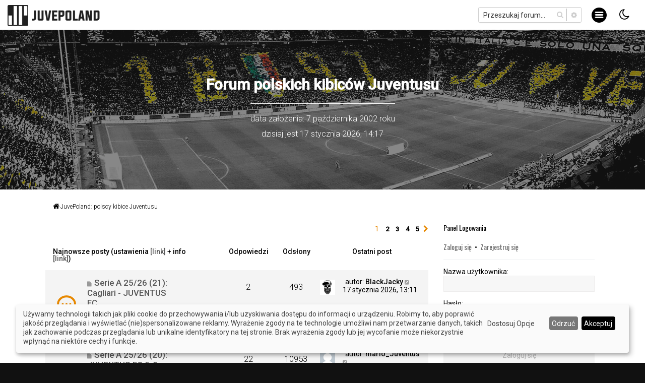

--- FILE ---
content_type: text/html; charset=UTF-8
request_url: https://forum.juvepoland.com/index.php?sid=d77aa4323ad0e6eddd20fbde1412148d
body_size: 14968
content:
<!DOCTYPE html>
<html dir="ltr" lang="pl">
<head>

<meta property="og:image" content="https://forum.juvepoland.com/images/image.jpg" />
<meta property="og:image:type" content="image/jpeg">
<meta property="og:image:width" content="200">
<meta property="og:image:height" content="200">

<!-- Google tag (gtag.js) -->
<script async src="https://www.googletagmanager.com/gtag/js?id=G-CLF6TZG2VR"></script>
<script>
  window.dataLayer = window.dataLayer || [];
  function gtag(){dataLayer.push(arguments);}
  gtag('js', new Date());

  gtag('config', 'G-CLF6TZG2VR');
</script>

<meta charset="utf-8" />

<meta http-equiv="X-UA-Compatible" content="IE=edge">
<meta name="viewport" content="width=device-width, initial-scale=1" />

<title>JuvePoland - JuvePoland: polscy kibice Juventusu</title>

	<link rel="alternate" type="application/atom+xml" title="Kanał - JuvePoland" href="/app.php/feed?sid=32a4d3d640844977f0800b625c005e6f">		<link rel="alternate" type="application/atom+xml" title="Kanał - Wszystkie fora" href="/app.php/feed/forums?sid=32a4d3d640844977f0800b625c005e6f">	<link rel="alternate" type="application/atom+xml" title="Kanał - Nowe tematy" href="/app.php/feed/topics?sid=32a4d3d640844977f0800b625c005e6f">	<link rel="alternate" type="application/atom+xml" title="Kanał - Aktywne tematy" href="/app.php/feed/topics_active?sid=32a4d3d640844977f0800b625c005e6f">			
	<link rel="canonical" href="https://forum.juvepoland.com/">

	<link rel="icon" href="https://forum.juvepoland.com/ext/planetstyles/flightdeck/store/jppage.png" />

<!--
	phpBB style name: Milk v2
	Based on style:   Merlin Framework (http://www.planetstyles.net)
-->



    
	<link href="https://fonts.googleapis.com/css?family=Oswald%7CRoboto:300,400,500&amp;subset=latin-ext" rel="stylesheet"> 
    <style>body {font-family: "Roboto", Arial, Helvetica, sans-serif; font-size: 14px;} h1,h2,h3,h4,h5 {font-family: 'Oswald', sans-serif; font-weight:400}</style>


<link href="./assets/css/font-awesome.min.css?assets_version=860" rel="stylesheet">
<link href="./styles/Milk_v2/theme/stylesheet.css?assets_version=860" rel="stylesheet">
<!-- <link href="./styles/Milk_v2/theme/pl/stylesheet.css?assets_version=860" rel="stylesheet"> -->

        	<link href="./styles/Milk_v2/theme/colour-presets/Titanium.css?assets_version=860" rel="stylesheet" class="preset_stylesheet">
    
    <link href="./styles/Milk_v2/theme/owl/assets/owl.carousel.min.css?assets_version=860" rel="stylesheet">
    <link href="./styles/Milk_v2/theme/owl/assets/owl.theme.default.min.css?assets_version=860" rel="stylesheet">
    <link href="./styles/Milk_v2/theme/colzv3.css?assets_version=860" rel="stylesheet">
    <link href="./styles/Milk_v2/theme/custom.css?assets_version=860" rel="stylesheet">





<!--[if lte IE 9]>
	<link href="./styles/Milk_v2/theme/tweaks.css?assets_version=860" rel="stylesheet">
<![endif]-->

<meta name="description" content="Forum polskich kibiców Juventusu">
<meta name="twitter:card" content="summary">
<meta name="twitter:title" content="JuvePoland: polscy kibice Juventusu">
<meta name="twitter:description" content="Forum polskich kibiców Juventusu">
<meta property="og:locale" content="pl_PL">
<meta property="og:site_name" content="JuvePoland">
<meta property="og:url" content="https://forum.juvepoland.com/index.php?">
<meta property="og:type" content="website">
<meta property="og:title" content="JuvePoland: polscy kibice Juventusu">
<meta property="og:description" content="Forum polskich kibiców Juventusu">
<script>
	var cookie_darkmode_name = 'phpbb3_rko7t_darkmode';

	document.documentElement.classList.add('lightmode')
</script>


<script>
let saveallbutton = true; 
let windowposition = false; 
let klarohiddenwindows = false;
let tothecookiesettings = false;
let windowfixinthemiddle = false;
let klaronote = false;
let showdeclinebutton = false;
let htmlcodeprocessing = true; 
let groupformation = true;
let nameofcookie = "Cookies";
let klarodivcontainer = "klaro";
let cookieruntime = "120";
let cookiedomain = ".juvepoland.com";
let storageversion = "cookie";
let google_webfont_switch = false;
let google_adsense_switch = false;
let google_maps_switch = false;
let youtube_bbcode_switch = false; 
let vimeo_bbcode_switch = false; 
let spotify_bbcode_switch = false; 
let google_translator_switch = false; 
let amazon_switch = false; 
let google_analytics_no_tm_switch = true;
let matomo_switch = false;
let cookie_icon_selection = "<span id=\"cookie_svg\"><\/span>";
let new_line = "<br>";
let data_name_googleanalytics = "g-analytics";
let data_name_matomo = "matomo";
let data_name_googlewebfont = "googlewebfont";
let data_name_googleadsense = "google_adsense";
let data_name_googletranslate = "googletranslate";
let data_name_googlemaps = "googlemaps";
let data_name_amazon = "amazon";
let klarostylecolor = "light";
let klarostyleposition1 = "bottom";
let klarostyleposition2 = "right";
let klarostylewidth = "small";
const all_accept = 'Akceptuj\u0020Wszystkie';
const accept = 'Akceptuj';
const accept_selected = 'Akceptuj\u0020Wybrane';
const decline = 'Odrzu\u0107';
const save = 'Zapisz';
const close = 'Zamknij';
const powerd_by = 'Juvepoland';
const first_infos = 'U\u017Cywamy\u0020technologii\u0020takich\u0020jak\u0020pliki\u0020cookie\u0020do\u0020przechowywania\u0020i\/lub\u0020uzyskiwania\u0020dost\u0119pu\u0020do\u0020informacji\u0020o\u0020urz\u0105dzeniu.\u0020Robimy\u0020to,\u0020aby\u0020poprawi\u0107\u0020jako\u015B\u0107\u0020przegl\u0105dania\u0020i\u0020wy\u015Bwietla\u0107\u0020\u0028nie\u0029spersonalizowane\u0020reklamy.\u0020Wyra\u017Cenie\u0020zgody\u0020na\u0020te\u0020technologie\u0020umo\u017Cliwi\u0020nam\u0020przetwarzanie\u0020danych,\u0020takich\u0020jak\u0020zachowanie\u0020podczas\u0020przegl\u0105dania\u0020lub\u0020unikalne\u0020identyfikatory\u0020na\u0020tej\u0020stronie.\u0020Brak\u0020wyra\u017Cenia\u0020zgody\u0020lub\u0020jej\u0020wycofanie\u0020mo\u017Ce\u0020niekorzystnie\u0020wp\u0142yn\u0105\u0107\u0020na\u0020niekt\u00F3re\u0020cechy\u0020i\u0020funkcje.';
const the_cookie_settings = 'Dostosuj\u0020Opcje';
const all_switch_explain = 'Za\u0020pomoc\u0105\u0020tego\u0020prze\u0142\u0105cznika\u0020mo\u017Cesz\u0020aktywowa\u0107\u0020lub\u0020dezaktywowa\u0107\u0020wszystkie\u0020us\u0142ugi.';
const all_switch = 'Aktywuj\u0020lub\u0020dezaktywuj\u0020wszystkie\u0020us\u0142ugi';
const optout_info = 'Te\u0020us\u0142ugi\u0020s\u0105\u0020\u0142adowane\u0020domy\u015Blnie\u0020\u0028ale\u0020mo\u017Cesz\u0020je\u0020wy\u0142\u0105czy\u0107\u0029';
const klaro_purpose = 'Cel';
const klaro_purposes = 'Cele';
const allways_required_service = 'Ta\u0020us\u0142uga\u0020jest\u0020zawsze\u0020wymagana\u0021';
const allways_required = '\u0028wymagane\u0029';
const klaro_service = 'Us\u0142uga';
const klaro_services = 'Us\u0142ugi';
const settings_for_cookie = 'Ustawienia\u0020plik\u00F3w\u0020cookie';
const second_infos = 'Tutaj\u0020mo\u017Cesz\u0020dokona\u0107\u0020ustawie\u0144\u0020dotycz\u0105cych\u0020plik\u00F3w\u0020cookies,\u0020kt\u00F3re\u0020mo\u017Cesz\u0020skonfigurowa\u0107.\u003Cbr\u003E\u003Cbr\u003EUwagi\u0020og\u00F3lne\u0020i\u0020informacje\u0020znajdziesz\u0020w\u0020naszej\u0020\u003Ca\u0020href\u003D\u0022.\/ucp.php\u003Fmode\u003Dprivacy\u0026amp\u003Bsid\u003D32a4d3d640844977f0800b625c005e6f\u0022\u0020target\u003D\u0022_blank\u0022\u003E\u003Cstrong\u003EPolityce\u0020prywatno\u015Bci\u0020\u003C\/strong\u003E\u003C\/a\u003E\u0020i\u0020\u003Ca\u0020href\u003D\u0022.\/ucp.php\u003Fmode\u003Dterms\u0026amp\u003Bsid\u003D32a4d3d640844977f0800b625c005e6f\u0022\u0020target\u003D\u0022_blank\u0022\u003E\u003Cstrong\u003E\u0020Regulaminie\u0020\u003C\/strong\u003E\u003C\/a\u003E.';
const cookies_must_have = 'Te\u0020pliki\u0020cookie\u0020maj\u0105\u0020warto\u015B\u0107\u0020wst\u0119pnie\u0020ustawion\u0105\u0020i\u0020musz\u0105\u0020zosta\u0107\u0020zaakceptowane,\u0020poniewa\u017C\u0020s\u0105\u0020niezb\u0119dne\u0020do\u0020dzia\u0142ania\u0020witryny.';
const technical_cookies = 'Technicznie\u0020niezb\u0119dne\u0020pliki\u0020cookie';
const extern_cookies_explain = 'Options\u0020are\u0020provided\u0020here\u0020that\u0020make\u0020it\u0020possible\u0020to\u0020play\u0020videos\u0020or\u0020external\u0020media\u0020directly\u0020in\u0020the\u0020forum.';
const extern_cookies = 'External\u0020Media';
const new_changes = 'There\u0020have\u0020been\u0020changes\u0020since\u0020your\u0020last\u0020visit,\u0020please\u0020renew\u0020your\u0020consent.';
const tools = 'Statystyki\u0020odwiedzaj\u0105cych';
const tools_cookies = 'Mo\u017Cna\u0020tu\u0020wybra\u0107\u0020us\u0142ugi,\u0020kt\u00F3re\u0020s\u0142u\u017C\u0105\u0020do\u0020zbierania\u0020statystyk\u0020odwiedzin.';
const another_ext = 'Compatible\u0020extensions';
const another_ext_explain = 'Here\u0020you\u0020will\u0020find\u0020selection\u0020options\u0020for\u0020compatible\u0020extensions';
const extra_services  = 'Additional\u0020Choices';
const extra_services_explain  = 'There\u0020are\u0020other\u0020functions\u0020to\u0020choose\u0020from\u0020here';
const load_external_content = 'Would\u0020you\u0020like\u0020to\u0020load\u0020external\u0020content\u0020provided\u0020by\u0020\u007Btitle\u007D\u003F';
const allow_once = 'Allow\u0020once';
const permit_permanently = 'Permit\u0020permanently\u0020\u0028you\u0020can\u0020change\u0020the\u0020settings\u0020at\u0020any\u0020time\u0021\u0029';
const cs_techcookie = 'Pliki\u0020cookies\u0020logowania';
const ds_techcookie = '\u003Cdetails\u003E\n\t\t\t\t\t\t\t\t\t\t\u003Csummary\u0020class\u003D\u0022collapsible_summary\u0022\u003E\u003Cspan\u0020class\u003D\u0022cookie_arrow\u0022\u003E\u0026\u00239660\u003B\u003C\/span\u003E\u0020\u003E\u003E\u003E\u0020Wi\u0119cej\u0020Informacji\u0020\u003C\u003C\u003C\u0020\u003Cspan\u0020class\u003D\u0022cookie_arrow\u0022\u003E\u0026\u00239660\u003B\u003C\/span\u003E\u003C\/summary\u003E\u003Cbr\u003E\n\t\t\t\t\t\t\t\t\t\t\t\u003Ctable\u003E\n\t\t\t\t\t\t\t\t\t\t\t\t\u003Ctbody\u0020class\u003D\u0022cookie_tbody\u0022\u003E\n\t\t\t\t\t\t\t\t\t\t\t\t\t\u003Ctr\u0020class\u003D\u0022cookie_tr\u0022\u003E\n\t\t\t\t\t\t\t\t\t\t\t\t\t\t\u003Cth\u0020class\u003D\u0022cookie_th\u0022\u003ENazwa\u003A\u003C\/th\u003E\n\t\t\t\t\t\t\t\t\t\t\t\t\t\t\u003Ctd\u0020class\u003D\u0022cookie_td\u0022\u003E\n\t\t\t\t\t\t\t\t\t\t\t\t\t\t\t\u003Clabel\u0020class\u003D\u0022cookie_label\u0022\u003EPhpbb\u0020Forum\u0020Cookies\u003C\/label\u003E\n\t\t\t\t\t\t\t\t\t\t\t\t\t\t\u003C\/td\u003E\n\t\t\t\t\t\t\t\t\t\t\t\t\t\u003C\/tr\u003E\n\t\t\t\t\t\t\t\t\t\t\t\t\t\u003Ctr\u0020class\u003D\u0022cookie_tr\u0022\u003E\n\t\t\t\t\t\t\t\t\t\t\t\t\t\t\u003Cth\u0020class\u003D\u0022cookie_th\u0022\u003EW\u0142a\u015Bciciel\u003A\u003C\/th\u003E\n\t\t\t\t\t\t\t\t\t\t\t\t\t\t\u003Ctd\u0020class\u003D\u0022cookie_td\u0022\u003E\n\t\t\t\t\t\t\t\t\t\t\t\t\t\t\t\u003Clabel\u0020class\u003D\u0022cookie_label\u0022\u003EW\u0142a\u015Bciciel\u0020Strony\u0020\u003C\/label\u003E\n\t\t\t\t\t\t\t\t\t\t\t\t\t\t\u003C\/td\u003E\n\t\t\t\t\t\t\t\t\t\t\t\t\t\u003C\/tr\u003E\n\t\t\t\t\t\t\t\t\t\t\t\t\t\u003Ctr\u0020class\u003D\u0022cookie_tr\u0022\u003E\n\t\t\t\t\t\t\t\t\t\t\t\t\t\t\u003Cth\u0020class\u003D\u0022cookie_th\u0022\u003ECel\u003A\u003C\/th\u003E\n\t\t\t\t\t\t\t\t\t\t\t\t\t\t\u003Ctd\u0020class\u003D\u0022cookie_td\u0022\u003E\n\t\t\t\t\t\t\t\t\t\t\t\t\t\t\t\u003Clabel\u0020class\u003D\u0022cookie_label\u0022\u003EPrzechowuje\u0020informacje\u0020w\u0020plikach\u0020cookies\u0020dostarczonych\u0020przez\u0020samo\u0020oprogramowanie\u0020forum\u0020na\u0020komputerze\u0020u\u017Cytkownika.\u0020S\u0105\u0020to\u0020na\u0020przyk\u0142ad\u0020identyfikatory\u0020sesji\u0020czy\u0020dane\u0020logowania.\u0020S\u0142u\u017Cy\u0020to\u0020wy\u0142\u0105cznie\u0020wygodnemu\u0020korzystaniu\u0020z\u0020forum.\u003C\/label\u003E\n\t\t\t\t\t\t\t\t\t\t\t\t\t\t\u003C\/td\u003E\n\t\t\t\t\t\t\t\t\t\t\t\t\t\u003C\/tr\u003E\n\t\t\t\t\t\t\t\t\t\t\t\t\t\u003Ctr\u0020class\u003D\u0022cookie_tr\u0022\u003E\n\t\t\t\t\t\t\t\t\t\t\t\t\t\t\u003Cth\u0020class\u003D\u0022cookie_th\u0022\u003ENazwa\u0020Cookie\u003A\u0020\u003C\/th\u003E\n\t\t\t\t\t\t\t\t\t\t\t\t\t\t\u003Ctd\u0020class\u003D\u0022cookie_td\u0022\u003E\n\t\t\t\t\t\t\t\t\t\t\t\t\t\t\t\u003Clabel\u0020class\u003D\u0022cookie_label\u0022\u003Ephpbb3_rko7t\u0020\u003C\/label\u003E\n\t\t\t\t\t\t\t\t\t\t\t\t\t\t\u003C\/td\u003E\n\t\t\t\t\t\t\t\t\t\t\t\t\t\u003C\/tr\u003E\n\t\t\t\t\t\t\t\t\t\t\t\t\t\u003Ctr\u0020class\u003D\u0022cookie_tr\u0022\u003E\n\t\t\t\t\t\t\t\t\t\t\t\t\t\t\u003Cth\u0020class\u003D\u0022cookie_th\u0022\u003EWa\u017Cno\u015B\u0107\u0020pliku\u0020Cookie\u003A\u0020\u003C\/th\u003E\n\t\t\t\t\t\t\t\t\t\t\t\t\t\t\u003Ctd\u0020class\u003D\u0022cookie_td\u0022\u003E\n\t\t\t\t\t\t\t\t\t\t\t\t\t\t\t\u003Clabel\u0020class\u003D\u0022cookie_label\u0022\u003E1\u0020Rok\u003C\/label\u003E\n\t\t\t\t\t\t\t\t\t\t\t\t\t\t\u003C\/td\u003E\n\t\t\t\t\t\t\t\t\t\t\t\t\t\u003C\/tr\u003E\n\t\t\t\t\t\t\t\t\t\t\t\t\u003C\/tbody\u003E\n\t\t\t\t\t\t\t\t\t\t\t\u003C\/table\u003E\n\t\t\t\t\t\t\t\t\t\u003C\/details\u003E';
const cs_klarocookie = 'Klaro\u0020Mened\u017Cer\u0020tre\u015Bci\u0020plik\u00F3w\u0020cookie';
const ds_klarocookie = '\u003Cdetails\u003E\n\t\t\t\t\t\t\t\t\t\t\u003Csummary\u0020class\u003D\u0022collapsible_summary\u0022\u003E\u003Cspan\u0020class\u003D\u0022cookie_arrow\u0022\u003E\u0026\u00239660\u003B\u003C\/span\u003E\u0020\u003E\u003E\u003E\u0020Wi\u0119cej\u0020Informacji\u0020\u003C\u003C\u003C\u0020\u003Cspan\u0020class\u003D\u0022cookie_arrow\u0022\u003E\u0026\u00239660\u003B\u003C\/span\u003E\u003C\/summary\u003E\u003Cbr\u003E\n\t\t\t\t\t\t\t\t\t\t\t\u003Ctable\u003E\n\t\t\t\t\t\t\t\t\t\t\t\t\u003Ctbody\u0020class\u003D\u0022cookie_tbody\u0022\u003E\n\t\t\t\t\t\t\t\t\t\t\t\t\t\u003Ctr\u0020class\u003D\u0022cookie_tr\u0022\u003E\n\t\t\t\t\t\t\t\t\t\t\t\t\t\t\u003Cth\u0020class\u003D\u0022cookie_th\u0022\u003ENazwa\u003A\u003C\/th\u003E\n\t\t\t\t\t\t\t\t\t\t\t\t\t\t\u003Ctd\u0020class\u003D\u0022cookie_td\u0022\u003E\n\t\t\t\t\t\t\t\t\t\t\t\t\t\t\t\u003Clabel\u0020class\u003D\u0022cookie_label\u0022\u003EKlaro\u0020Cookies\u003C\/label\u003E\n\t\t\t\t\t\t\t\t\t\t\t\t\t\t\u003C\/td\u003E\n\t\t\t\t\t\t\t\t\t\t\t\t\t\u003C\/tr\u003E\n\t\t\t\t\t\t\t\t\t\t\t\t\t\u003Ctr\u0020class\u003D\u0022cookie_tr\u0022\u003E\n\t\t\t\t\t\t\t\t\t\t\t\t\t\t\u003Cth\u0020class\u003D\u0022cookie_th\u0022\u003EW\u0142a\u015Bciciel\u003A\u003C\/th\u003E\n\t\t\t\t\t\t\t\t\t\t\t\t\t\t\u003Ctd\u0020class\u003D\u0022cookie_td\u0022\u003E\n\t\t\t\t\t\t\t\t\t\t\t\t\t\t\t\u003Clabel\u0020class\u003D\u0022cookie_label\u0022\u003EJuvePoland\u0020\u2014\u0020u\u017Cywany\u0020jest\u0020skrypt\u0020z\u0020\u003Ca\u0020href\u003D\u0022https\u003A\/\/heyklaro.com\/\u0022\u0020target\u003D\u0022_blank\u0022\u003EKlaro\u003C\/a\u003E,\u0020kt\u00F3ry\u0020jest\u0020\u0142adowany\u0020wewn\u0119trznie\u0020na\u0020serwerze\u0020.\u003C\/label\u003E\n\t\t\t\t\t\t\t\t\t\t\t\t\t\t\u003C\/td\u003E\n\t\t\t\t\t\t\t\t\t\t\t\t\t\u003C\/tr\u003E\n\t\t\t\t\t\t\t\t\t\t\t\t\t\u003Ctr\u0020class\u003D\u0022cookie_tr\u0022\u003E\n\t\t\t\t\t\t\t\t\t\t\t\t\t\t\u003Cth\u0020class\u003D\u0022cookie_th\u0022\u003ECel\u003A\u003C\/th\u003E\n\t\t\t\t\t\t\t\t\t\t\t\t\t\t\u003Ctd\u0020class\u003D\u0022cookie_td\u0022\u003E\n\t\t\t\t\t\t\t\t\t\t\t\t\t\t\t\u003Clabel\u0020class\u003D\u0022cookie_label\u0022\u003EZapisuje\u0020ustawienia\u0020os\u00F3b\u0020odwiedzaj\u0105cych\u0020wybrane\u0020w\u0020polu\u0020plik\u00F3w\u0020cookie\u0020Klaro\u0020Cookies.\u003C\/label\u003E\n\t\t\t\t\t\t\t\t\t\t\t\t\t\t\u003C\/td\u003E\n\t\t\t\t\t\t\t\t\t\t\t\t\t\u003C\/tr\u003E\n\t\t\t\t\t\t\t\t\t\t\t\t\t\u003Ctr\u0020class\u003D\u0022cookie_tr\u0022\u003E\n\t\t\t\t\t\t\t\t\t\t\t\t\t\t\u003Cth\u0020class\u003D\u0022cookie_th\u0022\u003ENazwa\u0020Cookie\u003A\u0020\u003C\/th\u003E\n\t\t\t\t\t\t\t\t\t\t\t\t\t\t\u003Ctd\u0020class\u003D\u0022cookie_td\u0022\u003E\n\t\t\t\t\t\t\t\t\t\t\t\t\t\t\t\u003Clabel\u0020class\u003D\u0022cookie_label\u0022\u003ECookies\u003C\/label\u003E\n\t\t\t\t\t\t\t\t\t\t\t\t\t\t\u003C\/td\u003E\n\t\t\t\t\t\t\t\t\t\t\t\t\t\u003C\/tr\u003E\n\t\t\t\t\t\t\t\t\t\t\t\t\t\u003Ctr\u0020class\u003D\u0022cookie_tr\u0022\u003E\n\t\t\t\t\t\t\t\t\t\t\t\t\t\t\u003Cth\u0020class\u003D\u0022cookie_th\u0022\u003EWa\u017Cno\u015B\u0107\u0020pliku\u0020Cookie\u003A\u0020\u003C\/th\u003E\n\t\t\t\t\t\t\t\t\t\t\t\t\t\t\u003Ctd\u0020class\u003D\u0022cookie_td\u0022\u003E\n\t\t\t\t\t\t\t\t\t\t\t\t\t\t\t\u003Clabel\u0020class\u003D\u0022cookie_label\u0022\u003E120\u0020dni\u003C\/label\u003E\n\t\t\t\t\t\t\t\t\t\t\t\t\t\t\u003C\/td\u003E\n\t\t\t\t\t\t\t\t\t\t\t\t\t\u003C\/tr\u003E\n\t\t\t\t\t\t\t\t\t\t\t\t\t\u003Ctr\u0020class\u003D\u0022cookie_tr\u0022\u003E\n\t\t\t\t\t\t\t\t\t\t\t\t\t\t\u003Cth\u0020class\u003D\u0022cookie_th\u0022\u003EPolityka\u0020Prywatno\u015Bci\u003A\u003C\/th\u003E\n\t\t\t\t\t\t\t\t\t\t\t\t\t\t\u003Ctd\u0020class\u003D\u0022cookie_td\u0022\u003E\n\t\t\t\t\t\t\t\t\t\t\t\t\t\t\t\u003Clabel\u0020class\u003D\u0022cookie_label\u0022\u003E\u003Ca\u0020href\u003D\u0022https\u003A\/\/heyklaro.com\/resources\/privacy\u0022\u0020target\u003D\u0022_blank\u0022\u003Ehttps\u003A\/\/heyklaro.com\/resources\/privacy\u003C\/a\u003E\u003C\/label\u003E\n\t\t\t\t\t\t\t\t\t\t\t\t\t\t\u003C\/td\u003E\n\t\t\t\t\t\t\t\t\t\t\t\t\t\u003C\/tr\u003E\n\t\t\t\t\t\t\t\t\t\t\t\t\u003C\/tbody\u003E\n\t\t\t\t\t\t\t\t\t\t\t\u003C\/table\u003E\n\t\t\t\t\t\t\t\t\t\u003C\/details\u003E';
const cs_youtube = 'Youtube';
const ds_youtube = '\u003Cdetails\u003E\n\t\t\t\t\t\t\t\t\t\t\u003Csummary\u0020class\u003D\u0022collapsible_summary\u0022\u003E\u003Cspan\u0020class\u003D\u0022cookie_arrow\u0022\u003E\u0026\u00239660\u003B\u003C\/span\u003E\u0020\u003E\u003E\u003E\u0020Wi\u0119cej\u0020Informacji\u0020\u003C\u003C\u003C\u0020\u003Cspan\u0020class\u003D\u0022cookie_arrow\u0022\u003E\u0026\u00239660\u003B\u003C\/span\u003E\u003C\/summary\u003E\u003Cbr\u003E\n\t\t\t\t\t\t\t\t\t\t\t\u003Ctable\u003E\n\t\t\t\t\t\t\t\t\t\t\t\t\u003Ctbody\u0020class\u003D\u0022cookie_tbody\u0022\u003E\n\t\t\t\t\t\t\t\t\t\t\t\t\t\u003Ctr\u0020class\u003D\u0022cookie_tr\u0022\u003E\n\t\t\t\t\t\t\t\t\t\t\t\t\t\t\u003Cth\u0020class\u003D\u0022cookie_th\u0022\u003ENazwa\u003A\u003C\/th\u003E\n\t\t\t\t\t\t\t\t\t\t\t\t\t\t\u003Ctd\u0020class\u003D\u0022cookie_td\u0022\u003E\n\t\t\t\t\t\t\t\t\t\t\t\t\t\t\t\u003Clabel\u0020class\u003D\u0022cookie_label\u0022\u003EYoutube\u0020BBCode\u003C\/label\u003E\n\t\t\t\t\t\t\t\t\t\t\t\t\t\t\u003C\/td\u003E\n\t\t\t\t\t\t\t\t\t\t\t\t\t\u003C\/tr\u003E\n\t\t\t\t\t\t\t\t\t\t\t\t\t\u003Ctr\u0020class\u003D\u0022cookie_tr\u0022\u003E\n\t\t\t\t\t\t\t\t\t\t\t\t\t\t\u003Cth\u0020class\u003D\u0022cookie_th\u0022\u003EW\u0142a\u015Bciciel\u003A\u003C\/th\u003E\n\t\t\t\t\t\t\t\t\t\t\t\t\t\t\u003Ctd\u0020class\u003D\u0022cookie_td\u0022\u003E\n\t\t\t\t\t\t\t\t\t\t\t\t\t\t\t\u003Clabel\u0020class\u003D\u0022cookie_label\u0022\u003EYoutube\u0020Google\u0020Ireland\u0020Limited\u003C\/label\u003E\n\t\t\t\t\t\t\t\t\t\t\t\t\t\t\u003C\/td\u003E\n\t\t\t\t\t\t\t\t\t\t\t\t\t\u003C\/tr\u003E\n\t\t\t\t\t\t\t\t\t\t\t\t\t\u003Ctr\u0020class\u003D\u0022cookie_tr\u0022\u003E\n\t\t\t\t\t\t\t\t\t\t\t\t\t\t\u003Cth\u0020class\u003D\u0022cookie_th\u0022\u003ECel\u003A\u003C\/th\u003E\n\t\t\t\t\t\t\t\t\t\t\t\t\t\t\u003Ctd\u0020class\u003D\u0022cookie_td\u0022\u003E\n\t\t\t\t\t\t\t\t\t\t\t\t\t\t\t\u003Clabel\u0020class\u003D\u0022cookie_label\u0022\u003EWith\u0020permission\u0020from\u0020this\u0020switch,\u0020videos\u0020from\u0020YouTube\u0020embedded\u0020in\u0020posts\u0020can\u0020be\u0020viewed\u0020and\u0020played.\u0020Data\u0020can\u0020also\u0020be\u0020sent\u0020to\u0020YouTube\u0020or\u0020Google.\u003C\/label\u003E\n\t\t\t\t\t\t\t\t\t\t\t\t\t\t\u003C\/td\u003E\n\t\t\t\t\t\t\t\t\t\t\t\t\t\u003C\/tr\u003E\n\t\t\t\t\t\t\t\t\t\t\t\t\t\u003Ctr\u0020class\u003D\u0022cookie_tr\u0022\u003E\n\t\t\t\t\t\t\t\t\t\t\t\t\t\t\u003Cth\u0020class\u003D\u0022cookie_th\u0022\u003EPolityka\u0020Prywatno\u015Bci\u003A\u003C\/th\u003E\n\t\t\t\t\t\t\t\t\t\t\t\t\t\t\u003Ctd\u0020class\u003D\u0022cookie_td\u0022\u003E\n\t\t\t\t\t\t\t\t\t\t\t\t\t\t\t\u003Clabel\u0020class\u003D\u0022cookie_label\u0022\u003E\u003Ca\u0020href\u003D\u0022https\u003A\/\/www.google.de\/intl\/de\/policies\/privacy\u0022\u0020target\u003D\u0022_blank\u0022\u003Ehttps\u003A\/\/www.google.de\/intl\/de\/policies\/privacy\u003C\/a\u003E\u003C\/label\u003E\n\t\t\t\t\t\t\t\t\t\t\t\t\t\t\u003C\/td\u003E\n\t\t\t\t\t\t\t\t\t\t\t\t\t\u003C\/tr\u003E\n\t\t\t\t\t\t\t\t\t\t\t\t\u003C\/tbody\u003E\n\t\t\t\t\t\t\t\t\t\t\t\u003C\/table\u003E\n\t\t\t\t\t\t\t\t\t\u003C\/details\u003E';
const cs_matomo = 'Matomo\u0020Analytics';
const ds_matomo = '\u003Cdetails\u003E\n\t\t\t\t\t\t\t\t\t\t\u003Csummary\u0020class\u003D\u0022collapsible_summary\u0022\u003E\u003Cspan\u0020class\u003D\u0022cookie_arrow\u0022\u003E\u0026\u00239660\u003B\u003C\/span\u003E\u0020\u003E\u003E\u003E\u0020Wi\u0119cej\u0020Informacji\u0020\u003C\u003C\u003C\u0020\u003Cspan\u0020class\u003D\u0022cookie_arrow\u0022\u003E\u0026\u00239660\u003B\u003C\/span\u003E\u003C\/summary\u003E\u003Cbr\u003E\n\t\t\t\t\t\t\t\t\t\t\t\u003Ctable\u003E\n\t\t\t\t\t\t\t\t\t\t\t\t\u003Ctbody\u0020class\u003D\u0022cookie_tbody\u0022\u003E\n\t\t\t\t\t\t\t\t\t\t\t\t\t\u003Ctr\u0020class\u003D\u0022cookie_tr\u0022\u003E\n\t\t\t\t\t\t\t\t\t\t\t\t\t\t\u003Cth\u0020class\u003D\u0022cookie_th\u0022\u003ENazwa\u003A\u003C\/th\u003E\n\t\t\t\t\t\t\t\t\t\t\t\t\t\t\u003Ctd\u0020class\u003D\u0022cookie_td\u0022\u003E\n\t\t\t\t\t\t\t\t\t\t\t\t\t\t\t\u003Clabel\u0020class\u003D\u0022cookie_label\u0022\u003EMatomo\u0020Analytics\u003C\/label\u003E\n\t\t\t\t\t\t\t\t\t\t\t\t\t\t\u003C\/td\u003E\n\t\t\t\t\t\t\t\t\t\t\t\t\t\u003C\/tr\u003E\n\t\t\t\t\t\t\t\t\t\t\t\t\t\u003Ctr\u0020class\u003D\u0022cookie_tr\u0022\u003E\n\t\t\t\t\t\t\t\t\t\t\t\t\t\t\u003Cth\u0020class\u003D\u0022cookie_th\u0022\u003EW\u0142a\u015Bciciel\u003A\u003C\/th\u003E\n\t\t\t\t\t\t\t\t\t\t\t\t\t\t\u003Ctd\u0020class\u003D\u0022cookie_td\u0022\u003E\n\t\t\t\t\t\t\t\t\t\t\t\t\t\t\t\u003Clabel\u0020class\u003D\u0022cookie_label\u0022\u003EInnoCraft,\u0020New\u0020Zeeland\u003C\/label\u003E\n\t\t\t\t\t\t\t\t\t\t\t\t\t\t\u003C\/td\u003E\n\t\t\t\t\t\t\t\t\t\t\t\t\t\u003C\/tr\u003E\n\t\t\t\t\t\t\t\t\t\t\t\t\t\u003Ctr\u0020class\u003D\u0022cookie_tr\u0022\u003E\n\t\t\t\t\t\t\t\t\t\t\t\t\t\t\u003Cth\u0020class\u003D\u0022cookie_th\u0022\u003ECel\u003A\u003C\/th\u003E\n\t\t\t\t\t\t\t\t\t\t\t\t\t\t\u003Ctd\u0020class\u003D\u0022cookie_td\u0022\u003E\n\t\t\t\t\t\t\t\t\t\t\t\t\t\t\t\u003Clabel\u0020class\u003D\u0022cookie_label\u0022\u003EWith\u0020permission\u0020from\u0020this\u0020button,\u0020the\u0020Matomo\u0020Analytics\u0020service\u0020is\u0020loaded.\u0020Matomo\u0020Analytics\u0020is\u0020a\u0020simple\u0020analytics\u0020service\u0020that\u0020runs\u0020externally\u0020on\u0020one\u0020of\u0020the\u0020\u003Ca\u0020href\u003D\u0022https\u003A\/\/matomo.org\/\u0022\u0020target\u003D\u0022_blank\u0022\u003E\u003Cb\u003Ehttps\u003A\/\/matomo.org\/\u003C\/b\u003E\u003C\/a\u003E\u0020servers.\u0020Cookies\u0020are\u0020created\u0020and\u0020data\u0020is\u0020forwarded\u0020to\u0020the\u0020Matomo\u0020servers.\u003C\/label\u003E\n\t\t\t\t\t\t\t\t\t\t\t\t\t\t\u003C\/td\u003E\n\t\t\t\t\t\t\t\t\t\t\t\t\t\u003C\/tr\u003E\n\t\t\t\t\t\t\t\t\t\t\t\t\t\u003Ctr\u0020class\u003D\u0022cookie_tr\u0022\u003E\n\t\t\t\t\t\t\t\t\t\t\t\t\t\t\u003Cth\u0020class\u003D\u0022cookie_th\u0022\u003EPolityka\u0020Prywatno\u015Bci\u003A\u003C\/th\u003E\n\t\t\t\t\t\t\t\t\t\t\t\t\t\t\u003Ctd\u0020class\u003D\u0022cookie_td\u0022\u003E\n\t\t\t\t\t\t\t\t\t\t\t\t\t\t\t\u003Clabel\u0020class\u003D\u0022cookie_label\u0022\u003E\u003Ca\u0020href\u003D\u0022https\u003A\/\/matomo.org\/privacy\u002Dpolicy\/\u0022\u0020target\u003D\u0022_blank\u0022\u003Ehttps\u003A\/\/matomo.org\/privacy\u002Dpolicy\/r\u003C\/a\u003E\u003C\/label\u003E\n\t\t\t\t\t\t\t\t\t\t\t\t\t\t\u003C\/td\u003E\n\t\t\t\t\t\t\t\t\t\t\t\t\t\u003C\/tr\u003E\n\t\t\t\t\t\t\t\t\t\t\t\t\u003C\/tbody\u003E\n\t\t\t\t\t\t\t\t\t\t\t\u003C\/table\u003E\n\t\t\t\t\t\t\t\t\t\u003C\/details\u003E';
const matomo_url = '';
const cs_vimeo = 'Vimeo';
const ds_vimeo = '\u003Cdetails\u003E\n\t\t\t\t\t\t\t\t\t\t\u003Csummary\u0020class\u003D\u0022collapsible_summary\u0022\u003E\u003Cspan\u0020class\u003D\u0022cookie_arrow\u0022\u003E\u0026\u00239660\u003B\u003C\/span\u003E\u0020\u003E\u003E\u003E\u0020Wi\u0119cej\u0020Informacji\u0020\u003C\u003C\u003C\u0020\u003Cspan\u0020class\u003D\u0022cookie_arrow\u0022\u003E\u0026\u00239660\u003B\u003C\/span\u003E\u003C\/summary\u003E\u003Cbr\u003E\n\t\t\t\t\t\t\t\t\t\t\t\u003Ctable\u003E\n\t\t\t\t\t\t\t\t\t\t\t\t\u003Ctbody\u0020class\u003D\u0022cookie_tbody\u0022\u003E\n\t\t\t\t\t\t\t\t\t\t\t\t\t\u003Ctr\u0020class\u003D\u0022cookie_tr\u0022\u003E\n\t\t\t\t\t\t\t\t\t\t\t\t\t\t\u003Cth\u0020class\u003D\u0022cookie_th\u0022\u003ENazwa\u003A\u003C\/th\u003E\n\t\t\t\t\t\t\t\t\t\t\t\t\t\t\u003Ctd\u0020class\u003D\u0022cookie_td\u0022\u003E\n\t\t\t\t\t\t\t\t\t\t\t\t\t\t\t\u003Clabel\u0020class\u003D\u0022cookie_label\u0022\u003EVimeo\u0020BBCode\u003C\/label\u003E\n\t\t\t\t\t\t\t\t\t\t\t\t\t\t\u003C\/td\u003E\n\t\t\t\t\t\t\t\t\t\t\t\t\t\u003C\/tr\u003E\n\t\t\t\t\t\t\t\t\t\t\t\t\t\u003Ctr\u0020class\u003D\u0022cookie_tr\u0022\u003E\n\t\t\t\t\t\t\t\t\t\t\t\t\t\t\u003Cth\u0020class\u003D\u0022cookie_th\u0022\u003EW\u0142a\u015Bciciel\u003A\u003C\/th\u003E\n\t\t\t\t\t\t\t\t\t\t\t\t\t\t\u003Ctd\u0020class\u003D\u0022cookie_td\u0022\u003E\n\t\t\t\t\t\t\t\t\t\t\t\t\t\t\t\u003Clabel\u0020class\u003D\u0022cookie_label\u0022\u003EVimeo\u0020Inc.\u003C\/label\u003E\n\t\t\t\t\t\t\t\t\t\t\t\t\t\t\u003C\/td\u003E\n\t\t\t\t\t\t\t\t\t\t\t\t\t\u003C\/tr\u003E\n\t\t\t\t\t\t\t\t\t\t\t\t\t\u003Ctr\u0020class\u003D\u0022cookie_tr\u0022\u003E\n\t\t\t\t\t\t\t\t\t\t\t\t\t\t\u003Cth\u0020class\u003D\u0022cookie_th\u0022\u003ECel\u003A\u003C\/th\u003E\n\t\t\t\t\t\t\t\t\t\t\t\t\t\t\u003Ctd\u0020class\u003D\u0022cookie_td\u0022\u003E\n\t\t\t\t\t\t\t\t\t\t\t\t\t\t\t\u003Clabel\u0020class\u003D\u0022cookie_label\u0022\u003EWith\u0020permission\u0020from\u0020this\u0020switch,\u0020videos\u0020from\u0020vimeo.com\u0020embedded\u0020in\u0020posts\u0020can\u0020be\u0020viewed\u0020and\u0020played.\u0020Data\u0020can\u0020also\u0020be\u0020sent\u0020to\u0020vimeo.com.\u003C\/label\u003E\n\t\t\t\t\t\t\t\t\t\t\t\t\t\t\u003C\/td\u003E\n\t\t\t\t\t\t\t\t\t\t\t\t\t\u003C\/tr\u003E\n\t\t\t\t\t\t\t\t\t\t\t\t\t\u003Ctr\u0020class\u003D\u0022cookie_tr\u0022\u003E\n\t\t\t\t\t\t\t\t\t\t\t\t\t\t\u003Cth\u0020class\u003D\u0022cookie_th\u0022\u003EPolityka\u0020Prywatno\u015Bci\u003A\u003C\/th\u003E\n\t\t\t\t\t\t\t\t\t\t\t\t\t\t\u003Ctd\u0020class\u003D\u0022cookie_td\u0022\u003E\n\t\t\t\t\t\t\t\t\t\t\t\t\t\t\t\u003Clabel\u0020class\u003D\u0022cookie_label\u0022\u003E\u003Ca\u0020href\u003D\u0022https\u003A\/\/vimeo.com\/privacy\u0022\u0020target\u003D\u0022_blank\u0022\u003Ehttps\u003A\/\/vimeo.com\/privacy\u003C\/a\u003E\u003C\/label\u003E\n\t\t\t\t\t\t\t\t\t\t\t\t\t\t\u003C\/td\u003E\n\t\t\t\t\t\t\t\t\t\t\t\t\t\u003C\/tr\u003E\n\t\t\t\t\t\t\t\t\t\t\t\t\u003C\/tbody\u003E\n\t\t\t\t\t\t\t\t\t\t\t\u003C\/table\u003E\n\t\t\t\t\t\t\t\t\t\u003C\/details\u003E';
const cs_spotify = 'Spotify';
const ds_spotify = '\u003Cdetails\u003E\n\t\t\t\t\t\t\t\t\t\t\u003Csummary\u0020class\u003D\u0022collapsible_summary\u0022\u003E\u003Cspan\u0020class\u003D\u0022cookie_arrow\u0022\u003E\u0026\u00239660\u003B\u003C\/span\u003E\u0020\u003E\u003E\u003E\u0020Wi\u0119cej\u0020Informacji\u0020\u003C\u003C\u003C\u0020\u003Cspan\u0020class\u003D\u0022cookie_arrow\u0022\u003E\u0026\u00239660\u003B\u003C\/span\u003E\u003C\/summary\u003E\u003Cbr\u003E\n\t\t\t\t\t\t\t\t\t\t\t\u003Ctable\u003E\n\t\t\t\t\t\t\t\t\t\t\t\t\u003Ctbody\u0020class\u003D\u0022cookie_tbody\u0022\u003E\n\t\t\t\t\t\t\t\t\t\t\t\t\t\u003Ctr\u0020class\u003D\u0022cookie_tr\u0022\u003E\n\t\t\t\t\t\t\t\t\t\t\t\t\t\t\u003Cth\u0020class\u003D\u0022cookie_th\u0022\u003ENazwa\u003A\u003C\/th\u003E\n\t\t\t\t\t\t\t\t\t\t\t\t\t\t\u003Ctd\u0020class\u003D\u0022cookie_td\u0022\u003E\n\t\t\t\t\t\t\t\t\t\t\t\t\t\t\t\u003Clabel\u0020class\u003D\u0022cookie_label\u0022\u003ESpotify\u0020BBCode\u003C\/label\u003E\n\t\t\t\t\t\t\t\t\t\t\t\t\t\t\u003C\/td\u003E\n\t\t\t\t\t\t\t\t\t\t\t\t\t\u003C\/tr\u003E\n\t\t\t\t\t\t\t\t\t\t\t\t\t\u003Ctr\u0020class\u003D\u0022cookie_tr\u0022\u003E\n\t\t\t\t\t\t\t\t\t\t\t\t\t\t\u003Cth\u0020class\u003D\u0022cookie_th\u0022\u003EW\u0142a\u015Bciciel\u003A\u003C\/th\u003E\n\t\t\t\t\t\t\t\t\t\t\t\t\t\t\u003Ctd\u0020class\u003D\u0022cookie_td\u0022\u003E\n\t\t\t\t\t\t\t\t\t\t\t\t\t\t\t\u003Clabel\u0020class\u003D\u0022cookie_label\u0022\u003ESpotify\u0020AB,\u0020Schweden\u003C\/label\u003E\n\t\t\t\t\t\t\t\t\t\t\t\t\t\t\u003C\/td\u003E\n\t\t\t\t\t\t\t\t\t\t\t\t\t\u003C\/tr\u003E\n\t\t\t\t\t\t\t\t\t\t\t\t\t\u003Ctr\u0020class\u003D\u0022cookie_tr\u0022\u003E\n\t\t\t\t\t\t\t\t\t\t\t\t\t\t\u003Cth\u0020class\u003D\u0022cookie_th\u0022\u003ECel\u003A\u003C\/th\u003E\n\t\t\t\t\t\t\t\t\t\t\t\t\t\t\u003Ctd\u0020class\u003D\u0022cookie_td\u0022\u003E\n\t\t\t\t\t\t\t\t\t\t\t\t\t\t\t\u003Clabel\u0020class\u003D\u0022cookie_label\u0022\u003EPlaylists\u0020or\u0020videos\u0020from\u0020Spotify.com\u0020embedded\u0020in\u0020posts\u0020can\u0020be\u0020viewed\u0020and\u0020played\u0020with\u0020permission\u0020from\u0020this\u0020switch.\u0020Data\u0020can\u0020also\u0020be\u0020sent\u0020to\u0020Spotify.com.\u003C\/label\u003E\n\t\t\t\t\t\t\t\t\t\t\t\t\t\t\u003C\/td\u003E\n\t\t\t\t\t\t\t\t\t\t\t\t\t\u003C\/tr\u003E\n\t\t\t\t\t\t\t\t\t\t\t\t\t\u003Ctr\u0020class\u003D\u0022cookie_tr\u0022\u003E\n\t\t\t\t\t\t\t\t\t\t\t\t\t\t\u003Cth\u0020class\u003D\u0022cookie_th\u0022\u003EPolityka\u0020Prywatno\u015Bci\u003A\u003C\/th\u003E\n\t\t\t\t\t\t\t\t\t\t\t\t\t\t\u003Ctd\u0020class\u003D\u0022cookie_td\u0022\u003E\n\t\t\t\t\t\t\t\t\t\t\t\t\t\t\t\u003Clabel\u0020class\u003D\u0022cookie_label\u0022\u003E\u003Ca\u0020href\u003D\u0022https\u003A\/\/www.spotify.com\/privacy\u0022\u0020target\u003D\u0022_blank\u0022\u003Ehttps\u003A\/\/www.spotify.com\/privacy\u003C\/a\u003E\u003C\/label\u003E\n\t\t\t\t\t\t\t\t\t\t\t\t\t\t\u003C\/td\u003E\n\t\t\t\t\t\t\t\t\t\t\t\t\t\u003C\/tr\u003E\n\t\t\t\t\t\t\t\t\t\t\t\t\u003C\/tbody\u003E\n\t\t\t\t\t\t\t\t\t\t\t\u003C\/table\u003E\n\t\t\t\t\t\t\t\t\t\u003C\/details\u003E';
const cs_google_translator = 'Google\u0020Translator';
const ds_google_translator = '\u003Cdetails\u003E\n\t\t\t\t\t\t\t\t\t\t\u003Csummary\u0020class\u003D\u0022collapsible_summary\u0022\u003E\u003Cspan\u0020class\u003D\u0022cookie_arrow\u0022\u003E\u0026\u00239660\u003B\u003C\/span\u003E\u0020\u003E\u003E\u003E\u0020Wi\u0119cej\u0020Informacji\u0020\u003C\u003C\u003C\u0020\u003Cspan\u0020class\u003D\u0022cookie_arrow\u0022\u003E\u0026\u00239660\u003B\u003C\/span\u003E\u003C\/summary\u003E\u003Cbr\u003E\n\t\t\t\t\t\t\t\t\t\t\t\u003Ctable\u003E\n\t\t\t\t\t\t\t\t\t\t\t\t\u003Ctbody\u0020class\u003D\u0022cookie_tbody\u0022\u003E\n\t\t\t\t\t\t\t\t\t\t\t\t\t\u003Ctr\u0020class\u003D\u0022cookie_tr\u0022\u003E\n\t\t\t\t\t\t\t\t\t\t\t\t\t\t\u003Cth\u0020class\u003D\u0022cookie_th\u0022\u003ENazwa\u003A\u003C\/th\u003E\n\t\t\t\t\t\t\t\t\t\t\t\t\t\t\u003Ctd\u0020class\u003D\u0022cookie_td\u0022\u003E\n\t\t\t\t\t\t\t\t\t\t\t\t\t\t\t\u003Clabel\u0020class\u003D\u0022cookie_label\u0022\u003EGoogle\u0020Translator\u003C\/label\u003E\n\t\t\t\t\t\t\t\t\t\t\t\t\t\t\u003C\/td\u003E\n\t\t\t\t\t\t\t\t\t\t\t\t\t\u003C\/tr\u003E\n\t\t\t\t\t\t\t\t\t\t\t\t\t\u003Ctr\u0020class\u003D\u0022cookie_tr\u0022\u003E\n\t\t\t\t\t\t\t\t\t\t\t\t\t\t\u003Cth\u0020class\u003D\u0022cookie_th\u0022\u003EW\u0142a\u015Bciciel\u003A\u003C\/th\u003E\n\t\t\t\t\t\t\t\t\t\t\t\t\t\t\u003Ctd\u0020class\u003D\u0022cookie_td\u0022\u003E\n\t\t\t\t\t\t\t\t\t\t\t\t\t\t\t\u003Clabel\u0020class\u003D\u0022cookie_label\u0022\u003EGoogle\u0020Ireland\u0020Limited\u003C\/label\u003E\n\t\t\t\t\t\t\t\t\t\t\t\t\t\t\u003C\/td\u003E\n\t\t\t\t\t\t\t\t\t\t\t\t\t\u003C\/tr\u003E\n\t\t\t\t\t\t\t\t\t\t\t\t\t\u003Ctr\u0020class\u003D\u0022cookie_tr\u0022\u003E\n\t\t\t\t\t\t\t\t\t\t\t\t\t\t\u003Cth\u0020class\u003D\u0022cookie_th\u0022\u003ECel\u003A\u003C\/th\u003E\n\t\t\t\t\t\t\t\t\t\t\t\t\t\t\u003Ctd\u0020class\u003D\u0022cookie_td\u0022\u003E\n\t\t\t\t\t\t\t\t\t\t\t\t\t\t\t\u003Clabel\u0020class\u003D\u0022cookie_label\u0022\u003EWith\u0020the\u0020permission\u0020of\u0020this\u0020switch,\u0020the\u0020functions\u0020of\u0020the\u0020extension\u0020can\u0020be\u0020used\u0020with\u0020the\u0020Google\u0020Translate\u0020function.\u0020Data\u0020is\u0020also\u0020exchanged\u0020with\u0020the\u0020Google\u0020servers.\u003C\/label\u003E\n\t\t\t\t\t\t\t\t\t\t\t\t\t\t\u003C\/td\u003E\n\t\t\t\t\t\t\t\t\t\t\t\t\t\u003C\/tr\u003E\n\t\t\t\t\t\t\t\t\t\t\t\t\t\u003Ctr\u0020class\u003D\u0022cookie_tr\u0022\u003E\n\t\t\t\t\t\t\t\t\t\t\t\t\t\t\u003Cth\u0020class\u003D\u0022cookie_th\u0022\u003EPolityka\u0020Prywatno\u015Bci\u003A\u003C\/th\u003E\n\t\t\t\t\t\t\t\t\t\t\t\t\t\t\u003Ctd\u0020class\u003D\u0022cookie_td\u0022\u003E\n\t\t\t\t\t\t\t\t\t\t\t\t\t\t\t\u003Clabel\u0020class\u003D\u0022cookie_label\u0022\u003E\u003Ca\u0020href\u003D\u0022https\u003A\/\/policies.google.com\/privacy\u0022\u0020target\u003D\u0022_blank\u0022\u003Ehttps\u003A\/\/policies.google.com\/privacy\u003C\/a\u003E\u003C\/label\u003E\n\t\t\t\t\t\t\t\t\t\t\t\t\t\t\u003C\/td\u003E\n\t\t\t\t\t\t\t\t\t\t\t\t\t\u003C\/tr\u003E\n\t\t\t\t\t\t\t\t\t\t\t\t\u003C\/tbody\u003E\n\t\t\t\t\t\t\t\t\t\t\t\u003C\/table\u003E\n\t\t\t\t\t\t\t\t\t\u003C\/details\u003E';
const cs_google_analytics = 'Google\u0020Analytics';
const ds_google_analytics_no_tm = '\u003Cdetails\u003E\n\t\t\t\t\t\t\t\t\t\t\u003Csummary\u0020class\u003D\u0022collapsible_summary\u0022\u003E\u003Cspan\u0020class\u003D\u0022cookie_arrow\u0022\u003E\u0026\u00239660\u003B\u003C\/span\u003E\u0020\u003E\u003E\u003E\u0020Wi\u0119cej\u0020Informacji\u0020\u003C\u003C\u003C\u0020\u003Cspan\u0020class\u003D\u0022cookie_arrow\u0022\u003E\u0026\u00239660\u003B\u003C\/span\u003E\u003C\/summary\u003E\u003Cbr\u003E\n\t\t\t\t\t\t\t\t\t\t\t\u003Ctable\u003E\n\t\t\t\t\t\t\t\t\t\t\t\t\u003Ctbody\u0020class\u003D\u0022cookie_tbody\u0022\u003E\n\t\t\t\t\t\t\t\t\t\t\t\t\t\u003Ctr\u0020class\u003D\u0022cookie_tr\u0022\u003E\n\t\t\t\t\t\t\t\t\t\t\t\t\t\t\u003Cth\u0020class\u003D\u0022cookie_th\u0022\u003ENazwa\u003A\u003C\/th\u003E\n\t\t\t\t\t\t\t\t\t\t\t\t\t\t\u003Ctd\u0020class\u003D\u0022cookie_td\u0022\u003E\n\t\t\t\t\t\t\t\t\t\t\t\t\t\t\t\u003Clabel\u0020class\u003D\u0022cookie_label\u0022\u003EGoogle\u0020Analytics\u003C\/label\u003E\n\t\t\t\t\t\t\t\t\t\t\t\t\t\t\u003C\/td\u003E\n\t\t\t\t\t\t\t\t\t\t\t\t\t\u003C\/tr\u003E\n\t\t\t\t\t\t\t\t\t\t\t\t\t\u003Ctr\u0020class\u003D\u0022cookie_tr\u0022\u003E\n\t\t\t\t\t\t\t\t\t\t\t\t\t\t\u003Cth\u0020class\u003D\u0022cookie_th\u0022\u003EW\u0142a\u015Bciciel\u003A\u003C\/th\u003E\n\t\t\t\t\t\t\t\t\t\t\t\t\t\t\u003Ctd\u0020class\u003D\u0022cookie_td\u0022\u003E\n\t\t\t\t\t\t\t\t\t\t\t\t\t\t\t\u003Clabel\u0020class\u003D\u0022cookie_label\u0022\u003EGoogle\u0020Ireland\u0020Limited\u003C\/label\u003E\n\t\t\t\t\t\t\t\t\t\t\t\t\t\t\u003C\/td\u003E\n\t\t\t\t\t\t\t\t\t\t\t\t\t\u003C\/tr\u003E\n\t\t\t\t\t\t\t\t\t\t\t\t\t\u003Ctr\u0020class\u003D\u0022cookie_tr\u0022\u003E\n\t\t\t\t\t\t\t\t\t\t\t\t\t\t\u003Cth\u0020class\u003D\u0022cookie_th\u0022\u003ECel\u003A\u003C\/th\u003E\n\t\t\t\t\t\t\t\t\t\t\t\t\t\t\u003Ctd\u0020class\u003D\u0022cookie_td\u0022\u003E\n\t\t\t\t\t\t\t\t\t\t\t\t\t\t\t\u003Clabel\u0020class\u003D\u0022cookie_label\u0022\u003EZa\u0020zgod\u0105\u0020tego\u0020prze\u0142\u0105cznika\u0020us\u0142uga\u0020Google\u0020Analytics\u0020zostanie\u0020za\u0142adowana\u0020przez\u0020Google.\u0020Jest\u0020to\u0020serwis\u0020Statystyki\u0020odwiedzaj\u0105cych.\u0020Tworzone\u0020s\u0105\u0020pliki\u0020cookies,\u0020a\u0020dane\u0020przekazywane\u0020s\u0105\u0020na\u0020serwery\u0020Google.\u003C\/label\u003E\n\t\t\t\t\t\t\t\t\t\t\t\t\t\t\u003C\/td\u003E\n\t\t\t\t\t\t\t\t\t\t\t\t\t\u003C\/tr\u003E\n\t\t\t\t\t\t\t\t\t\t\t\t\t\u003Ctr\u0020class\u003D\u0022cookie_tr\u0022\u003E\n\t\t\t\t\t\t\t\t\t\t\t\t\t\t\u003Cth\u0020class\u003D\u0022cookie_th\u0022\u003EPolityka\u0020Prywatno\u015Bci\u003A\u003C\/th\u003E\n\t\t\t\t\t\t\t\t\t\t\t\t\t\t\u003Ctd\u0020class\u003D\u0022cookie_td\u0022\u003E\n\t\t\t\t\t\t\t\t\t\t\t\t\t\t\t\u003Clabel\u0020class\u003D\u0022cookie_label\u0022\u003E\u003Ca\u0020href\u003D\u0022https\u003A\/\/policies.google.com\/privacy\u0022\u0020target\u003D\u0022_blank\u0022\u003Ehttps\u003A\/\/policies.google.com\/privacy\u003C\/a\u003E\u003C\/label\u003E\n\t\t\t\t\t\t\t\t\t\t\t\t\t\t\u003C\/td\u003E\n\t\t\t\t\t\t\t\t\t\t\t\t\t\u003C\/tr\u003E\n\t\t\t\t\t\t\t\t\t\t\t\t\u003C\/tbody\u003E\n\t\t\t\t\t\t\t\t\t\t\t\u003C\/table\u003E\n\t\t\t\t\t\t\t\t\t\u003C\/details\u003E';
const google_analytics_id = 'G\u002DCLF6TZG2VR';
const cs_google_webfont_switch = 'Google\u0020Webfont\u00B4s';
const ds_google_webfont_switch = '\u003Cdetails\u003E\n\t\t\t\t\t\t\t\t\t\t\u003Csummary\u0020class\u003D\u0022collapsible_summary\u0022\u003E\u003Cspan\u0020class\u003D\u0022cookie_arrow\u0022\u003E\u0026\u00239660\u003B\u003C\/span\u003E\u0020\u003E\u003E\u003E\u0020Wi\u0119cej\u0020Informacji\u0020\u003C\u003C\u003C\u0020\u003Cspan\u0020class\u003D\u0022cookie_arrow\u0022\u003E\u0026\u00239660\u003B\u003C\/span\u003E\u003C\/summary\u003E\u003Cbr\u003E\n\t\t\t\t\t\t\t\t\t\t\t\u003Ctable\u003E\n\t\t\t\t\t\t\t\t\t\t\t\t\u003Ctbody\u0020class\u003D\u0022cookie_tbody\u0022\u003E\n\t\t\t\t\t\t\t\t\t\t\t\t\t\u003Ctr\u0020class\u003D\u0022cookie_tr\u0022\u003E\n\t\t\t\t\t\t\t\t\t\t\t\t\t\t\u003Cth\u0020class\u003D\u0022cookie_th\u0022\u003ENazwa\u003A\u003C\/th\u003E\n\t\t\t\t\t\t\t\t\t\t\t\t\t\t\u003Ctd\u0020class\u003D\u0022cookie_td\u0022\u003E\n\t\t\t\t\t\t\t\t\t\t\t\t\t\t\t\u003Clabel\u0020class\u003D\u0022cookie_label\u0022\u003EGoogle\u0020Webfont\u00B4s\u003C\/label\u003E\n\t\t\t\t\t\t\t\t\t\t\t\t\t\t\u003C\/td\u003E\n\t\t\t\t\t\t\t\t\t\t\t\t\t\u003C\/tr\u003E\n\t\t\t\t\t\t\t\t\t\t\t\t\t\u003Ctr\u0020class\u003D\u0022cookie_tr\u0022\u003E\n\t\t\t\t\t\t\t\t\t\t\t\t\t\t\u003Cth\u0020class\u003D\u0022cookie_th\u0022\u003EW\u0142a\u015Bciciel\u003A\u003C\/th\u003E\n\t\t\t\t\t\t\t\t\t\t\t\t\t\t\u003Ctd\u0020class\u003D\u0022cookie_td\u0022\u003E\n\t\t\t\t\t\t\t\t\t\t\t\t\t\t\t\u003Clabel\u0020class\u003D\u0022cookie_label\u0022\u003EGoogle\u0020Ireland\u0020Limited\u003C\/label\u003E\n\t\t\t\t\t\t\t\t\t\t\t\t\t\t\u003C\/td\u003E\n\t\t\t\t\t\t\t\t\t\t\t\t\t\u003C\/tr\u003E\n\t\t\t\t\t\t\t\t\t\t\t\t\t\u003Ctr\u0020class\u003D\u0022cookie_tr\u0022\u003E\n\t\t\t\t\t\t\t\t\t\t\t\t\t\t\u003Cth\u0020class\u003D\u0022cookie_th\u0022\u003ECel\u003A\u003C\/th\u003E\n\t\t\t\t\t\t\t\t\t\t\t\t\t\t\u003Ctd\u0020class\u003D\u0022cookie_td\u0022\u003E\n\t\t\t\t\t\t\t\t\t\t\t\t\t\t\t\u003Clabel\u0020class\u003D\u0022cookie_label\u0022\u003EWith\u0020permission\u0020from\u0020this\u0020switch,\u0020Google\u0020Web\u0020Font\u0020fonts\u0020can\u0020be\u0020obtained\u0020directly\u0020from\u0020Google.\u0020Data\u0020is\u0020also\u0020exchanged\u0020with\u0020the\u0020Google\u0020servers.\u003C\/label\u003E\n\t\t\t\t\t\t\t\t\t\t\t\t\t\t\u003C\/td\u003E\n\t\t\t\t\t\t\t\t\t\t\t\t\t\u003C\/tr\u003E\n\t\t\t\t\t\t\t\t\t\t\t\t\t\u003Ctr\u0020class\u003D\u0022cookie_tr\u0022\u003E\n\t\t\t\t\t\t\t\t\t\t\t\t\t\t\u003Cth\u0020class\u003D\u0022cookie_th\u0022\u003EPolityka\u0020Prywatno\u015Bci\u003A\u003C\/th\u003E\n\t\t\t\t\t\t\t\t\t\t\t\t\t\t\u003Ctd\u0020class\u003D\u0022cookie_td\u0022\u003E\n\t\t\t\t\t\t\t\t\t\t\t\t\t\t\t\u003Clabel\u0020class\u003D\u0022cookie_label\u0022\u003E\u003Ca\u0020href\u003D\u0022https\u003A\/\/policies.google.com\/privacy\u0022\u0020target\u003D\u0022_blank\u0022\u003Ehttps\u003A\/\/policies.google.com\/privacy\u003C\/a\u003E\u003C\/label\u003E\n\t\t\t\t\t\t\t\t\t\t\t\t\t\t\u003C\/td\u003E\n\t\t\t\t\t\t\t\t\t\t\t\t\t\u003C\/tr\u003E\n\t\t\t\t\t\t\t\t\t\t\t\t\u003C\/tbody\u003E\n\t\t\t\t\t\t\t\t\t\t\t\u003C\/table\u003E\n\t\t\t\t\t\t\t\t\t\u003C\/details\u003E';
const cs_google_adsense_switch = 'Google\u0020AdSense';
const ds_google_adsense_switch = '\u003Cdetails\u003E\n\t\t\t\t\t\t\t\t\t\t\u003Csummary\u0020class\u003D\u0022collapsible_summary\u0022\u003E\u003Cspan\u0020class\u003D\u0022cookie_arrow\u0022\u003E\u0026\u00239660\u003B\u003C\/span\u003E\u0020\u003E\u003E\u003E\u0020Wi\u0119cej\u0020Informacji\u0020\u003C\u003C\u003C\u0020\u003Cspan\u0020class\u003D\u0022cookie_arrow\u0022\u003E\u0026\u00239660\u003B\u003C\/span\u003E\u003C\/summary\u003E\u003Cbr\u003E\n\t\t\t\t\t\t\t\t\t\t\t\u003Ctable\u003E\n\t\t\t\t\t\t\t\t\t\t\t\t\u003Ctbody\u0020class\u003D\u0022cookie_tbody\u0022\u003E\n\t\t\t\t\t\t\t\t\t\t\t\t\t\u003Ctr\u0020class\u003D\u0022cookie_tr\u0022\u003E\n\t\t\t\t\t\t\t\t\t\t\t\t\t\t\u003Cth\u0020class\u003D\u0022cookie_th\u0022\u003ENazwa\u003A\u003C\/th\u003E\n\t\t\t\t\t\t\t\t\t\t\t\t\t\t\u003Ctd\u0020class\u003D\u0022cookie_td\u0022\u003E\n\t\t\t\t\t\t\t\t\t\t\t\t\t\t\t\u003Clabel\u0020class\u003D\u0022cookie_label\u0022\u003EGoogle\u0020AdSense\u003C\/label\u003E\n\t\t\t\t\t\t\t\t\t\t\t\t\t\t\u003C\/td\u003E\n\t\t\t\t\t\t\t\t\t\t\t\t\t\u003C\/tr\u003E\n\t\t\t\t\t\t\t\t\t\t\t\t\t\u003Ctr\u0020class\u003D\u0022cookie_tr\u0022\u003E\n\t\t\t\t\t\t\t\t\t\t\t\t\t\t\u003Cth\u0020class\u003D\u0022cookie_th\u0022\u003EW\u0142a\u015Bciciel\u003A\u003C\/th\u003E\n\t\t\t\t\t\t\t\t\t\t\t\t\t\t\u003Ctd\u0020class\u003D\u0022cookie_td\u0022\u003E\n\t\t\t\t\t\t\t\t\t\t\t\t\t\t\t\u003Clabel\u0020class\u003D\u0022cookie_label\u0022\u003EGoogle\u0020Ireland\u0020Limited\u003C\/label\u003E\n\t\t\t\t\t\t\t\t\t\t\t\t\t\t\u003C\/td\u003E\n\t\t\t\t\t\t\t\t\t\t\t\t\t\u003C\/tr\u003E\n\t\t\t\t\t\t\t\t\t\t\t\t\t\u003Ctr\u0020class\u003D\u0022cookie_tr\u0022\u003E\n\t\t\t\t\t\t\t\t\t\t\t\t\t\t\u003Cth\u0020class\u003D\u0022cookie_th\u0022\u003ECel\u003A\u003C\/th\u003E\n\t\t\t\t\t\t\t\t\t\t\t\t\t\t\u003Ctd\u0020class\u003D\u0022cookie_td\u0022\u003E\n\t\t\t\t\t\t\t\t\t\t\t\t\t\t\t\u003Clabel\u0020class\u003D\u0022cookie_label\u0022\u003EAds\u0020will\u0020be\u0020displayed\u0020with\u0020the\u0020permission\u0020of\u0020this\u0020switch.\u0020Data\u0020is\u0020also\u0020exchanged\u0020with\u0020the\u0020Google\u0020servers.\u003C\/label\u003E\n\t\t\t\t\t\t\t\t\t\t\t\t\t\t\u003C\/td\u003E\n\t\t\t\t\t\t\t\t\t\t\t\t\t\u003C\/tr\u003E\n\t\t\t\t\t\t\t\t\t\t\t\t\t\u003Ctr\u0020class\u003D\u0022cookie_tr\u0022\u003E\n\t\t\t\t\t\t\t\t\t\t\t\t\t\t\u003Cth\u0020class\u003D\u0022cookie_th\u0022\u003EPolityka\u0020Prywatno\u015Bci\u003A\u003C\/th\u003E\n\t\t\t\t\t\t\t\t\t\t\t\t\t\t\u003Ctd\u0020class\u003D\u0022cookie_td\u0022\u003E\n\t\t\t\t\t\t\t\t\t\t\t\t\t\t\t\u003Clabel\u0020class\u003D\u0022cookie_label\u0022\u003E\u003Ca\u0020href\u003D\u0022https\u003A\/\/policies.google.com\/privacy\u0022\u0020target\u003D\u0022_blank\u0022\u003Ehttps\u003A\/\/policies.google.com\/privacy\u003C\/a\u003E\u003C\/label\u003E\n\t\t\t\t\t\t\t\t\t\t\t\t\t\t\u003C\/td\u003E\n\t\t\t\t\t\t\t\t\t\t\t\t\t\u003C\/tr\u003E\n\t\t\t\t\t\t\t\t\t\t\t\t\u003C\/tbody\u003E\n\t\t\t\t\t\t\t\t\t\t\t\u003C\/table\u003E\n\t\t\t\t\t\t\t\t\t\u003C\/details\u003E';
const cs_google_maps_switch = 'Google\u0020Maps';
const ds_google_maps_switch = '\u003Cdetails\u003E\n\t\t\t\t\t\t\t\t\t\t\u003Csummary\u0020class\u003D\u0022collapsible_summary\u0022\u003E\u003Cspan\u0020class\u003D\u0022cookie_arrow\u0022\u003E\u0026\u00239660\u003B\u003C\/span\u003E\u0020\u003E\u003E\u003E\u0020Wi\u0119cej\u0020Informacji\u0020\u003C\u003C\u003C\u0020\u003Cspan\u0020class\u003D\u0022cookie_arrow\u0022\u003E\u0026\u00239660\u003B\u003C\/span\u003E\u003C\/summary\u003E\u003Cbr\u003E\n\t\t\t\t\t\t\t\t\t\t\t\u003Ctable\u003E\n\t\t\t\t\t\t\t\t\t\t\t\t\u003Ctbody\u0020class\u003D\u0022cookie_tbody\u0022\u003E\n\t\t\t\t\t\t\t\t\t\t\t\t\t\u003Ctr\u0020class\u003D\u0022cookie_tr\u0022\u003E\n\t\t\t\t\t\t\t\t\t\t\t\t\t\t\u003Cth\u0020class\u003D\u0022cookie_th\u0022\u003ENazwa\u003A\u003C\/th\u003E\n\t\t\t\t\t\t\t\t\t\t\t\t\t\t\u003Ctd\u0020class\u003D\u0022cookie_td\u0022\u003E\n\t\t\t\t\t\t\t\t\t\t\t\t\t\t\t\u003Clabel\u0020class\u003D\u0022cookie_label\u0022\u003EGoogle\u0020Maps\u003C\/label\u003E\n\t\t\t\t\t\t\t\t\t\t\t\t\t\t\u003C\/td\u003E\n\t\t\t\t\t\t\t\t\t\t\t\t\t\u003C\/tr\u003E\n\t\t\t\t\t\t\t\t\t\t\t\t\t\u003Ctr\u0020class\u003D\u0022cookie_tr\u0022\u003E\n\t\t\t\t\t\t\t\t\t\t\t\t\t\t\u003Cth\u0020class\u003D\u0022cookie_th\u0022\u003EW\u0142a\u015Bciciel\u003A\u003C\/th\u003E\n\t\t\t\t\t\t\t\t\t\t\t\t\t\t\u003Ctd\u0020class\u003D\u0022cookie_td\u0022\u003E\n\t\t\t\t\t\t\t\t\t\t\t\t\t\t\t\u003Clabel\u0020class\u003D\u0022cookie_label\u0022\u003EGoogle\u0020Ireland\u0020Limited\u003C\/label\u003E\n\t\t\t\t\t\t\t\t\t\t\t\t\t\t\u003C\/td\u003E\n\t\t\t\t\t\t\t\t\t\t\t\t\t\u003C\/tr\u003E\n\t\t\t\t\t\t\t\t\t\t\t\t\t\u003Ctr\u0020class\u003D\u0022cookie_tr\u0022\u003E\n\t\t\t\t\t\t\t\t\t\t\t\t\t\t\u003Cth\u0020class\u003D\u0022cookie_th\u0022\u003ECel\u003A\u003C\/th\u003E\n\t\t\t\t\t\t\t\t\t\t\t\t\t\t\u003Ctd\u0020class\u003D\u0022cookie_td\u0022\u003E\n\t\t\t\t\t\t\t\t\t\t\t\t\t\t\t\u003Clabel\u0020class\u003D\u0022cookie_label\u0022\u003EWith\u0020the\u0020permission\u0020of\u0020this\u0020switch,\u0020entries\u0020for\u0020Google\u0020Maps\u0020are\u0020displayed.\u0020Data\u0020is\u0020also\u0020exchanged\u0020with\u0020the\u0020Google\u0020servers.\u003C\/label\u003E\n\t\t\t\t\t\t\t\t\t\t\t\t\t\t\u003C\/td\u003E\n\t\t\t\t\t\t\t\t\t\t\t\t\t\u003C\/tr\u003E\n\t\t\t\t\t\t\t\t\t\t\t\t\t\u003Ctr\u0020class\u003D\u0022cookie_tr\u0022\u003E\n\t\t\t\t\t\t\t\t\t\t\t\t\t\t\u003Cth\u0020class\u003D\u0022cookie_th\u0022\u003EPolityka\u0020Prywatno\u015Bci\u003A\u003C\/th\u003E\n\t\t\t\t\t\t\t\t\t\t\t\t\t\t\u003Ctd\u0020class\u003D\u0022cookie_td\u0022\u003E\n\t\t\t\t\t\t\t\t\t\t\t\t\t\t\t\u003Clabel\u0020class\u003D\u0022cookie_label\u0022\u003E\u003Ca\u0020href\u003D\u0022https\u003A\/\/policies.google.com\/privacy\u0022\u0020target\u003D\u0022_blank\u0022\u003Ehttps\u003A\/\/policies.google.com\/privacy\u003C\/a\u003E\u003C\/label\u003E\n\t\t\t\t\t\t\t\t\t\t\t\t\t\t\u003C\/td\u003E\n\t\t\t\t\t\t\t\t\t\t\t\t\t\u003C\/tr\u003E\n\t\t\t\t\t\t\t\t\t\t\t\t\u003C\/tbody\u003E\n\t\t\t\t\t\t\t\t\t\t\t\u003C\/table\u003E\n\t\t\t\t\t\t\t\t\t\u003C\/details\u003E';
const cs_amazon_switch = 'Amazon';
const ds_amazon_switch = '\u003Cdetails\u003E\n\t\t\t\t\t\t\t\t\t\t\u003Csummary\u0020class\u003D\u0022collapsible_summary\u0022\u003E\u003Cspan\u0020class\u003D\u0022cookie_arrow\u0022\u003E\u0026\u00239660\u003B\u003C\/span\u003E\u0020\u003E\u003E\u003E\u0020Wi\u0119cej\u0020Informacji\u0020\u003C\u003C\u003C\u0020\u003Cspan\u0020class\u003D\u0022cookie_arrow\u0022\u003E\u0026\u00239660\u003B\u003C\/span\u003E\u003C\/summary\u003E\u003Cbr\u003E\n\t\t\t\t\t\t\t\t\t\t\t\u003Ctable\u003E\n\t\t\t\t\t\t\t\t\t\t\t\t\u003Ctbody\u0020class\u003D\u0022cookie_tbody\u0022\u003E\n\t\t\t\t\t\t\t\t\t\t\t\t\t\u003Ctr\u0020class\u003D\u0022cookie_tr\u0022\u003E\n\t\t\t\t\t\t\t\t\t\t\t\t\t\t\u003Cth\u0020class\u003D\u0022cookie_th\u0022\u003ENazwa\u003A\u003C\/th\u003E\n\t\t\t\t\t\t\t\t\t\t\t\t\t\t\u003Ctd\u0020class\u003D\u0022cookie_td\u0022\u003E\n\t\t\t\t\t\t\t\t\t\t\t\t\t\t\t\u003Clabel\u0020class\u003D\u0022cookie_label\u0022\u003EAmazon\u003C\/label\u003E\n\t\t\t\t\t\t\t\t\t\t\t\t\t\t\u003C\/td\u003E\n\t\t\t\t\t\t\t\t\t\t\t\t\t\u003C\/tr\u003E\n\t\t\t\t\t\t\t\t\t\t\t\t\t\u003Ctr\u0020class\u003D\u0022cookie_tr\u0022\u003E\n\t\t\t\t\t\t\t\t\t\t\t\t\t\t\u003Cth\u0020class\u003D\u0022cookie_th\u0022\u003EW\u0142a\u015Bciciel\u003A\u003C\/th\u003E\n\t\t\t\t\t\t\t\t\t\t\t\t\t\t\u003Ctd\u0020class\u003D\u0022cookie_td\u0022\u003E\n\t\t\t\t\t\t\t\t\t\t\t\t\t\t\t\u003Clabel\u0020class\u003D\u0022cookie_label\u0022\u003EAmazon\u0020Europe\u0020Core\u0020S.\u00E0\u0020r.l.\u003C\/label\u003E\n\t\t\t\t\t\t\t\t\t\t\t\t\t\t\u003C\/td\u003E\n\t\t\t\t\t\t\t\t\t\t\t\t\t\u003C\/tr\u003E\n\t\t\t\t\t\t\t\t\t\t\t\t\t\u003Ctr\u0020class\u003D\u0022cookie_tr\u0022\u003E\n\t\t\t\t\t\t\t\t\t\t\t\t\t\t\u003Cth\u0020class\u003D\u0022cookie_th\u0022\u003ECel\u003A\u003C\/th\u003E\n\t\t\t\t\t\t\t\t\t\t\t\t\t\t\u003Ctd\u0020class\u003D\u0022cookie_td\u0022\u003E\n\t\t\t\t\t\t\t\t\t\t\t\t\t\t\t\u003Clabel\u0020class\u003D\u0022cookie_label\u0022\u003EWith\u0020the\u0020permission\u0020of\u0020this\u0020switch,\u0020entries\u0020for\u0020Amazon\u0020are\u0020displayed.\u0020Data\u0020is\u0020also\u0020exchanged\u0020with\u0020the\u0020Amazon\u0020servers.\u003C\/label\u003E\n\t\t\t\t\t\t\t\t\t\t\t\t\t\t\u003C\/td\u003E\n\t\t\t\t\t\t\t\t\t\t\t\t\t\u003C\/tr\u003E\n\t\t\t\t\t\t\t\t\t\t\t\t\t\u003Ctr\u0020class\u003D\u0022cookie_tr\u0022\u003E\n\t\t\t\t\t\t\t\t\t\t\t\t\t\t\u003Cth\u0020class\u003D\u0022cookie_th\u0022\u003EPolityka\u0020Prywatno\u015Bci\u003A\u003C\/th\u003E\n\t\t\t\t\t\t\t\t\t\t\t\t\t\t\u003Ctd\u0020class\u003D\u0022cookie_td\u0022\u003E\n\t\t\t\t\t\t\t\t\t\t\t\t\t\t\t\u003Clabel\u0020class\u003D\u0022cookie_label\u0022\u003E\u003Ca\u0020href\u003D\u0022https\u003A\/\/www.amazon.com\/gp\/help\/customer\/display.html\u003FnodeId\u003D201909010\u0026ref_\u003Dfooter_privacy\u0022\u0020target\u003D\u0022_blank\u0022\u003Ehttps\u003A\/\/www.amazon.com\/gp\/help\/customer\/display.html\u003FnodeId\u003D201909010\u0026ref_\u003Dfooter_privacy\u003C\/a\u003E\u003C\/label\u003E\n\t\t\t\t\t\t\t\t\t\t\t\t\t\t\u003C\/td\u003E\n\t\t\t\t\t\t\t\t\t\t\t\t\t\u003C\/tr\u003E\n\t\t\t\t\t\t\t\t\t\t\t\t\u003C\/tbody\u003E\n\t\t\t\t\t\t\t\t\t\t\t\u003C\/table\u003E\n\t\t\t\t\t\t\t\t\t\u003C\/details\u003E';
</script>


<style type="text/css">
    .mention {
        color: #0000FF;
    }
</style>	    
		
		
<link href="./ext/alfredoramos/simplespoiler/styles/all/theme/css/common.min.css?assets_version=860" rel="stylesheet" media="screen">
<link href="./ext/alfredoramos/simplespoiler/styles/prosilver/theme/css/style.min.css?assets_version=860" rel="stylesheet" media="screen">
<link href="./ext/alfredoramos/simplespoiler/styles/prosilver/theme/css/colors.min.css?assets_version=860" rel="stylesheet" media="screen">
<link href="./ext/aurelienazerty/darkmode/styles/all/theme/darkmode.css?assets_version=860" rel="stylesheet" media="screen">
<link href="./ext/bb3mobi/lastpostavatar/styles/all/theme/lastpostavatar.css?assets_version=860" rel="stylesheet" media="screen">
<link href="./ext/chris1278/cookie/styles/all/theme/cookie.css?assets_version=860" rel="stylesheet" media="screen">
<link href="./ext/chris1278/cookie/styles/all/theme/cookie_icon.css?assets_version=860" rel="stylesheet" media="screen">
<link href="./ext/chris1278/cookie/styles/all/theme/youtube_bbcode_switch_of.css?assets_version=860" rel="stylesheet" media="screen">
<link href="./ext/chris1278/cookie/styles/all/theme/vimeo_bbcode_switch_of.css?assets_version=860" rel="stylesheet" media="screen">
<link href="./ext/chris1278/cookie/styles/all/theme/spotify_bbcode_switch_of.css?assets_version=860" rel="stylesheet" media="screen">
<link href="./ext/dmzx/mchat/styles/prosilver/theme/mchat.css?assets_version=860" rel="stylesheet" media="screen">
<link href="./ext/paul999/mention/styles/all/theme/mention.css?assets_version=860" rel="stylesheet" media="screen">
<link href="./ext/paybas/recenttopics/styles/all/theme/recenttopics.css?assets_version=860" rel="stylesheet" media="screen">
<link href="./ext/phpbb/pages/styles/prosilver/theme/pages_common.css?assets_version=860" rel="stylesheet" media="screen">
<link href="./ext/threedi/notebbcode/styles/all/theme/prime_bbcode_note.css?assets_version=860" rel="stylesheet" media="screen">
<link href="./ext/vse/abbc3/styles/all/theme/abbc3_common.css?assets_version=860" rel="stylesheet" media="screen">
<link href="./ext/chris1278/cookie/styles/all/theme/cookie_no_java.css?assets_version=860" rel="stylesheet" media="screen">

<link href="./styles/Milk_v2/theme/extensions.css?assets_version=860" rel="stylesheet">

			<!-- Start Global site tag (gtag.js) - Google Analytics -->
		<script type="text/plain" data-type="application/javascript" async data-src="https://www.googletagmanager.com/gtag/js?id=G-CLF6TZG2VR" data-name="g-analytics"></script>
		<script type="text/plain" data-type="application/javascript" data-name="g-analytics">
		  window.dataLayer = window.dataLayer || [];
		  function gtag(){dataLayer.push(arguments);}
		  gtag('js', new Date());

		  gtag('config', 'G-CLF6TZG2VR');
		</script>
		<!-- End Global site tag (gtag.js) - Google Analytics -->
	




<!-- Meta Pixel Code -->
<script>
!function(f,b,e,v,n,t,s)
{if(f.fbq)return;n=f.fbq=function(){n.callMethod?
n.callMethod.apply(n,arguments):n.queue.push(arguments)};
if(!f._fbq)f._fbq=n;n.push=n;n.loaded=!0;n.version='2.0';
n.queue=[];t=b.createElement(e);t.async=!0;
t.src=v;s=b.getElementsByTagName(e)[0];
s.parentNode.insertBefore(t,s)}(window, document,'script',
'https://connect.facebook.net/en_US/fbevents.js');
fbq('init', '1202549370722824');
fbq('track', 'PageView');
</script>
<noscript><img height="1" width="1" style="display:none"
src="https://www.facebook.com/tr?id=1202549370722824&ev=PageView&noscript=1"
/></noscript>
<!-- End Meta Pixel Code -->


</head>
<body id="phpbb" class="front nojs notouch section-index ltr  sidebar-right-only body-layout-Fluid content_block_header_block navbar_o_header not-logged">

<noscript>
<div id="wrap" class="wrap nojava rules">
	<div class="inner">
		This forum uses a cookie content manager based on JavaScript. Please enable this in your browser.
	</div>
</div>
</noscript>
<div id="info_note" onmouseover="show_note();" onmouseout="hide_note();"></div>
    <div id="wrap" class="wrap">
        <a id="top" class="top-anchor" accesskey="t"></a>
        
        <div id="page-header">
        
            
                <div class="navbar menu-full " role="navigation">
	<div class="inner">
	
		<div class="logo-top">
			<a href="/">
				<img src="./styles/Milk_v2/theme/images/juve/logo.png" class="logo-top-icon" alt="Juve logo" >
			</a>
		</div>
		
		<ul class="center-menu text-menu">
			<li><a target="_blank" href="http://www.juvepoland.com/">strona juvepoland</a></li>
			<li><a href="/app.php/regulamin-forum">regulamin</a></li>
			<li><a href="/memberlist.php?mode=contactadmin">kontakt</a></li>
			<li><a href="./ucp.php?mode=login&amp;redirect=index.php&amp;sid=32a4d3d640844977f0800b625c005e6f">Zaloguj się</a></li>
			
			
		</ul>
		<ul style="float: right;display: block;list-style: none;    margin: -3px 0px 0px 20px;" class="center-menu social-icon-menu">
			<li data-last-responsive="true" class="rightside" style="display: none;" id="callLight">
				<a href="javascript:void(0);" onclick="darkmode(false)">
					<i class="fa-sun-o fa" aria-hidden="true"></i>
				</a>
			</li>
			<li data-last-responsive="true" class="rightside" style="" id="callDark">
				<a href="javascript:void(0);" onclick="darkmode(true)">
					<i class="fa-moon-o fa" aria-hidden="true"></i>
			</li>
	</ul>
		<div class="menu-mobile-trigger">
			<a class="menu-mobile-trigger-button"><img src="./styles/Milk_v2/theme/images/juve/menu.png" alt="Menu logo" class="menu-top-icon"></a>
		</div>
		
		<div class="search-box" role="search">
			<form method="get" id="forum-search2" action="./search.php">
			<fieldset>
				<input class="inputbox search tiny" type="search" name="keywords" id="search_keywords2" size="20" placeholder="Przeszukaj forum…" />
				<button class="button button-search" type="submit" title="Szukaj">
					<i class="icon fa-search fa-fw" aria-hidden="true"></i><span class="sr-only">Szukaj</span>
				</button>
				<a href="./search.php?sid=32a4d3d640844977f0800b625c005e6f" class="button button-search-end" title="Wyszukiwanie zaawansowane">
					<i class="icon fa-cog fa-fw" aria-hidden="true"></i><span class="sr-only">Wyszukiwanie zaawansowane</span>
				</a>
				
			</fieldset>
			</form>
		</div>
	
		<ul class="center-menu social-icon-menu">
			<li><a href="https://www.facebook.com/JuvePolandcom/" target="_blank" rel="noopener"><i class="fa fa-facebook" aria-hidden="true"></i></a></li>
			<li><a href="https://twitter.com/JuvePoland" target="_blank" rel="noopener"><i class="fa fa-twitter" aria-hidden="true"></i></a></li>
			<li><a href="https://www.facebook.com/groups/GrupaJuvePoland" target="_blank">
                        <i class="fa fa-users" aria-hidden="true"></i>
                    </a></li>
		</ul>
	
	</div>

</div>

<div class="navbar menu-mobile">
	<ul class="center-menu">
		<li><a target="_blank" href="http://www.juvepoland.com/">Strona juvepoland</a></li>
		<li><a href="/app.php/regulamin-forum">Regulamin</a></li>
		<li><a href="/memberlist.php?mode=contactadmin">Kontakt</a></li>
		<!-- Sprawdź, czy użytkownik jest zalogowany -->
		<li><a href="./ucp.php?mode=login&amp;redirect=index.php&amp;sid=32a4d3d640844977f0800b625c005e6f">Zaloguj się</a></li>
	</ul>

	<ul class="center-menu social-icon-menu">
		<li><a href="https://www.facebook.com/JuvePolandcom/" target="_blank" rel="noopener"><i class="fa fa-facebook" aria-hidden="true"></i></a></li>
		<li><a href="https://twitter.com/JuvePoland" target="_blank" rel="noopener"><i class="fa fa-twitter" aria-hidden="true"></i></a></li>
		<li><a href="https://www.facebook.com/groups/GrupaJuvePoland" target="_blank">
                        <i class="fa fa-users" aria-hidden="true"></i>
                    </a></li>
	</ul>

	<div class="search-box" role="search">
		<form method="get" id="forum-search3" action="./search.php">
		<fieldset>
			<input class="inputbox search tiny" type="search" name="keywords" id="search_keywords3" size="20" placeholder="Przeszukaj forum…" />
			<button class="button button-search" type="submit" title="Szukaj">
				<i class="icon fa-search fa-fw" aria-hidden="true"></i><span class="sr-only">Szukaj</span>
			</button>
			<a href="./search.php?sid=32a4d3d640844977f0800b625c005e6f" class="button button-search-end" title="Wyszukiwanie zaawansowane">
				<i class="icon fa-cog fa-fw" aria-hidden="true"></i><span class="sr-only">Wyszukiwanie zaawansowane</span>
			</a>
			
		</fieldset>
		</form>
	</div>
	
</div>                   
            				<div class="top-image-headerbar" style="background-image:url('https://forum.juvepoland.com/ext/planetstyles/flightdeck/store/topbackground.jpg');background-repeat: no-repeat ;background-position: center top; background-size: cover;"></div>

                  
        </div><!-- /#page-header -->

        <div class="top-info-box">
            <div class="big-text">Forum polskich kibiców Juventusu</div>
            <div class="small-text">
                <p>data założenia: 7 października 2002 roku</p>
                <p>Dzisiaj jest 17 stycznia 2026, 14:17</p>
            </div>
        </div>
		
        <div id="inner-wrap">
        
                
       
            <ul id="nav-breadcrumbs" class="nav-breadcrumbs linklist navlinks" role="menubar">
                                                <li class="breadcrumbs">
                                                                <span class="crumb"  itemtype="http://data-vocabulary.org/Breadcrumb" itemscope=""><a href="./index.php?sid=32a4d3d640844977f0800b625c005e6f" itemprop="url" accesskey="h" data-navbar-reference="index"><i class="icon fa-home fa-fw"></i><span itemprop="title">JuvePoland: polscy kibice Juventusu</span></a></span>
        
                                                        </li>
                        
                            </ul>
                
    
            
        <a id="start_here" class="anchor"></a>
        <div id="page-body" class="page-body" role="main">
                
                      
            
                     		<div id="maincontainer">
                    <div id="contentwrapper">
                        <div id="contentcolumn">
                            <div class="innertube">                
                            
		



<!-- DEFINE recent_topics_included = true -->


<div id="recenttopicstop">

<a id="recent-topics"></a>

<div class="action-bar">
	<div class="pagination">
		<ul>
		<li class="active"><span>1</span></li>
				<li><a class="button" href="./index.php?sid=32a4d3d640844977f0800b625c005e6f&amp;recent_topics_start=3" role="button">2</a></li>
				<li><a class="button" href="./index.php?sid=32a4d3d640844977f0800b625c005e6f&amp;recent_topics_start=6" role="button">3</a></li>
				<li><a class="button" href="./index.php?sid=32a4d3d640844977f0800b625c005e6f&amp;recent_topics_start=9" role="button">4</a></li>
				<li><a class="button" href="./index.php?sid=32a4d3d640844977f0800b625c005e6f&amp;recent_topics_start=12" role="button">5</a></li>
				<li class="arrow next"><a class="button button-icon-only" href="./index.php?sid=32a4d3d640844977f0800b625c005e6f&amp;recent_topics_start=3" rel="next" role="button"><i class="icon fa-chevron-right fa-fw" aria-hidden="true"></i><span class="sr-only">Następna</span></a></li>
	</ul>
	</div>
</div>


<a class="category" style="display: none; height: 0"></a>
<div id="recent-topics-box" class="forabg recent-topics">
	<div class="inner">
		<ul class="topiclist">
			<li class="header">
				<dl class="row-item">
					<dt><div class="list-inner">Najnowsze posty (ustawienia <a href="https://forum.juvepoland.com/ucp.php?i=ucp_prefs&mode=view">[link]</a> + info <a href="https://forum.juvepoland.com/viewtopic.php?t=30269">[link]</a>)</div></dt>
					<dd class="posts">Odpowiedzi</dd>
					<dd class="views">Odsłony</dd>
					<dd class="lastpost"><span>Ostatni post</span></dd>
				</dl>
															</li>
		</ul>
		<ul class="topiclist topics collapsible">
						<li class="row bg1">

				<dl class="row-item topic_unread">
					<dt title="Nieprzeczytane posty">
					<a href="./viewtopic.php?f=19&amp;t=30500&amp;sid=32a4d3d640844977f0800b625c005e6f&amp;view=unread#unread" class="row-item-link"></a>					<div class="list-inner">
																		<a href="./viewtopic.php?f=19&amp;t=30500&amp;sid=32a4d3d640844977f0800b625c005e6f&amp;view=unread#unread">
						<i class="icon fa-file fa-fw icon-red icon-md" aria-hidden="true"></i><span class="sr-only"></span>
						</a> <a href="./viewtopic.php?f=19&amp;t=30500&amp;sid=32a4d3d640844977f0800b625c005e6f" class="topictitle">Serie A 25/26 (21): Cagliari - JUVENTUS FC</a>

						
																		<br />

												<div class="responsive-show" style="display: none;">
							Ostatni post autor:  <a href="./memberlist.php?mode=viewprofile&amp;u=29365&amp;sid=32a4d3d640844977f0800b625c005e6f" class="username">BlackJacky</a><span class="lastpostavatar"><img class="avatar" src="./download/file.php?avatar=29365_1726236659.jpg" width="30" height="30" alt="Awatar użytkownika" /></span>  &laquo; <a href="./viewtopic.php?f=19&amp;t=30500&amp;sid=32a4d3d640844977f0800b625c005e6f&amp;p=1040879#p1040879" title="Przejdź do ostatniego posta">17 stycznia 2026, 13:11</a>
													</div>
						<span class="responsive-show left-box" style="display: none;">Odpowiedzi: <strong>2</strong></span>						
						
						<div class="responsive-hide">
														autor:  <a href="./memberlist.php?mode=viewprofile&amp;u=27227&amp;sid=32a4d3d640844977f0800b625c005e6f" class="username">Sila Spokoju</a>  &raquo; 16 stycznia 2026, 19:27
							 &raquo; w <a href="./viewforum.php?f=19&amp;sid=32a4d3d640844977f0800b625c005e6f">Mecze</a>						</div>

						    					</div>
					</dt>
					<dd class="posts">2 <dfn>Odpowiedzi</dfn></dd>
					<dd class="views">493 <dfn>Odsłony</dfn></dd>
					<dd class="lastpost">

						<span><dfn>Ostatni post </dfn>autor:  <a href="./memberlist.php?mode=viewprofile&amp;u=29365&amp;sid=32a4d3d640844977f0800b625c005e6f" class="username">BlackJacky</a><span class="lastpostavatar"><img class="avatar" src="./download/file.php?avatar=29365_1726236659.jpg" width="30" height="30" alt="Awatar użytkownika" /></span> 													<a href="./viewtopic.php?f=19&amp;t=30500&amp;sid=32a4d3d640844977f0800b625c005e6f&amp;p=1040879#p1040879" title="Przejdź do ostatniego posta">
								<i class="icon fa-external-link-square fa-fw icon-lightgray icon-md" aria-hidden="true"></i>
								<span class="sr-only"></span>
							</a> <br />17 stycznia 2026, 13:11
						</span>
					</dd>
				</dl>
			</li>
			

			<li class="row bg2">

				<dl class="row-item topic_unread">
					<dt title="Nieprzeczytane posty">
					<a href="./viewtopic.php?f=19&amp;t=30498&amp;sid=32a4d3d640844977f0800b625c005e6f&amp;view=unread#unread" class="row-item-link"></a>					<div class="list-inner">
																		<a href="./viewtopic.php?f=19&amp;t=30498&amp;sid=32a4d3d640844977f0800b625c005e6f&amp;view=unread#unread">
						<i class="icon fa-file fa-fw icon-red icon-md" aria-hidden="true"></i><span class="sr-only"></span>
						</a> <a href="./viewtopic.php?f=19&amp;t=30498&amp;sid=32a4d3d640844977f0800b625c005e6f" class="topictitle">Serie A 25/26 (20): JUVENTUS FC 5-0 Cremonese</a>

						
																		<br />

												<div class="responsive-show" style="display: none;">
							Ostatni post autor:  <a href="./memberlist.php?mode=viewprofile&amp;u=67532&amp;sid=32a4d3d640844977f0800b625c005e6f" class="username">marlo_Juventus</a><span class="lastpostavatar"><img class="avatar" src="./styles/Milk_v2/theme/images/no_avatar.gif" width="30" height="30" alt="" /></span>  &laquo; <a href="./viewtopic.php?f=19&amp;t=30498&amp;sid=32a4d3d640844977f0800b625c005e6f&amp;p=1040877#p1040877" title="Przejdź do ostatniego posta">17 stycznia 2026, 10:30</a>
													</div>
						<span class="responsive-show left-box" style="display: none;">Odpowiedzi: <strong>22</strong></span>						
												<div class="pagination">
							<span>
							<i class="icon fa-clone fa-fw" aria-hidden="true">	</i>
							</span>
							<ul>
																<li><a class="button" href="./viewtopic.php?f=19&amp;t=30498&amp;sid=32a4d3d640844977f0800b625c005e6f">1</a></li>
																								<li><a class="button" href="./viewtopic.php?f=19&amp;t=30498&amp;sid=32a4d3d640844977f0800b625c005e6f&amp;start=15">2</a></li>
																																															</ul>
						</div>
						
						<div class="responsive-hide">
														autor:  <a href="./memberlist.php?mode=viewprofile&amp;u=27227&amp;sid=32a4d3d640844977f0800b625c005e6f" class="username">Sila Spokoju</a>  &raquo; 09 stycznia 2026, 20:13
							 &raquo; w <a href="./viewforum.php?f=19&amp;sid=32a4d3d640844977f0800b625c005e6f">Mecze</a>						</div>

						    					</div>
					</dt>
					<dd class="posts">22 <dfn>Odpowiedzi</dfn></dd>
					<dd class="views">10953 <dfn>Odsłony</dfn></dd>
					<dd class="lastpost">

						<span><dfn>Ostatni post </dfn>autor:  <a href="./memberlist.php?mode=viewprofile&amp;u=67532&amp;sid=32a4d3d640844977f0800b625c005e6f" class="username">marlo_Juventus</a><span class="lastpostavatar"><img class="avatar" src="./styles/Milk_v2/theme/images/no_avatar.gif" width="30" height="30" alt="" /></span> 													<a href="./viewtopic.php?f=19&amp;t=30498&amp;sid=32a4d3d640844977f0800b625c005e6f&amp;p=1040877#p1040877" title="Przejdź do ostatniego posta">
								<i class="icon fa-external-link-square fa-fw icon-lightgray icon-md" aria-hidden="true"></i>
								<span class="sr-only"></span>
							</a> <br />17 stycznia 2026, 10:30
						</span>
					</dd>
				</dl>
			</li>
			

			<li class="row bg1">

				<dl class="row-item topic_unread_hot">
					<dt title="Nieprzeczytane posty">
					<a href="./viewtopic.php?f=28&amp;t=24178&amp;sid=32a4d3d640844977f0800b625c005e6f&amp;view=unread#unread" class="row-item-link"></a>					<div class="list-inner">
																		<a href="./viewtopic.php?f=28&amp;t=24178&amp;sid=32a4d3d640844977f0800b625c005e6f&amp;view=unread#unread">
						<i class="icon fa-file fa-fw icon-red icon-md" aria-hidden="true"></i><span class="sr-only"></span>
						</a> <a href="./viewtopic.php?f=28&amp;t=24178&amp;sid=32a4d3d640844977f0800b625c005e6f" class="topictitle">Massimiliano Allegri</a>

						
																		<br />

												<div class="responsive-show" style="display: none;">
							Ostatni post autor:  <a href="./memberlist.php?mode=viewprofile&amp;u=67385&amp;sid=32a4d3d640844977f0800b625c005e6f" class="username">Anelson</a><span class="lastpostavatar"><img class="avatar" src="./download/file.php?avatar=67385_1724270257.jpg" width="30" height="23" alt="Awatar użytkownika" /></span>  &laquo; <a href="./viewtopic.php?f=28&amp;t=24178&amp;sid=32a4d3d640844977f0800b625c005e6f&amp;p=1040876#p1040876" title="Przejdź do ostatniego posta">17 stycznia 2026, 08:05</a>
													</div>
						<span class="responsive-show left-box" style="display: none;">Odpowiedzi: <strong>5049</strong></span>						
												<div class="pagination">
							<span>
							<i class="icon fa-clone fa-fw" aria-hidden="true">	</i>
							</span>
							<ul>
																<li><a class="button" href="./viewtopic.php?f=28&amp;t=24178&amp;sid=32a4d3d640844977f0800b625c005e6f">1</a></li>
																								<li class="ellipsis"><span>…</span></li>
																								<li><a class="button" href="./viewtopic.php?f=28&amp;t=24178&amp;sid=32a4d3d640844977f0800b625c005e6f&amp;start=4980">333</a></li>
																								<li><a class="button" href="./viewtopic.php?f=28&amp;t=24178&amp;sid=32a4d3d640844977f0800b625c005e6f&amp;start=4995">334</a></li>
																								<li><a class="button" href="./viewtopic.php?f=28&amp;t=24178&amp;sid=32a4d3d640844977f0800b625c005e6f&amp;start=5010">335</a></li>
																								<li><a class="button" href="./viewtopic.php?f=28&amp;t=24178&amp;sid=32a4d3d640844977f0800b625c005e6f&amp;start=5025">336</a></li>
																								<li><a class="button" href="./viewtopic.php?f=28&amp;t=24178&amp;sid=32a4d3d640844977f0800b625c005e6f&amp;start=5040">337</a></li>
																																															</ul>
						</div>
						
						<div class="responsive-hide">
														autor:  <a href="./memberlist.php?mode=viewprofile&amp;u=27371&amp;sid=32a4d3d640844977f0800b625c005e6f" style="color: #00BFFF;" class="username-coloured">bendzamin</a>  &raquo; 19 lipca 2014, 10:50
							 &raquo; w <a href="./viewforum.php?f=28&amp;sid=32a4d3d640844977f0800b625c005e6f">Grali w Juve / Historia</a>						</div>

						    					</div>
					</dt>
					<dd class="posts">5049 <dfn>Odpowiedzi</dfn></dd>
					<dd class="views">1475748 <dfn>Odsłony</dfn></dd>
					<dd class="lastpost">

						<span><dfn>Ostatni post </dfn>autor:  <a href="./memberlist.php?mode=viewprofile&amp;u=67385&amp;sid=32a4d3d640844977f0800b625c005e6f" class="username">Anelson</a><span class="lastpostavatar"><img class="avatar" src="./download/file.php?avatar=67385_1724270257.jpg" width="30" height="23" alt="Awatar użytkownika" /></span> 													<a href="./viewtopic.php?f=28&amp;t=24178&amp;sid=32a4d3d640844977f0800b625c005e6f&amp;p=1040876#p1040876" title="Przejdź do ostatniego posta">
								<i class="icon fa-external-link-square fa-fw icon-lightgray icon-md" aria-hidden="true"></i>
								<span class="sr-only"></span>
							</a> <br />17 stycznia 2026, 08:05
						</span>
					</dd>
				</dl>
			</li>
					</ul>
	</div>
</div>



</div>





 	<div class="forumlist_grid">


	
				<div class="forabg">
			<div class="inner">
			<ul class="topiclist">
				<li class="header">
										<dl class="row-item">
						<dt><div class="list-inner"><a href="./viewforum.php?f=87&amp;sid=32a4d3d640844977f0800b625c005e6f"><h2 class="forum-title">Juventus</h2></a></div></dt>
					</dl>
									</li>
			</ul>
                        
			<ul class="topiclist forums">
		
	
	

	
			
					<li class="row has_last_post_avatar">
			            
			<div class="grid_image_container">
            	<div class="forumlist_grid_forum_image" style="background-image: url('.//images/grid/juve-transfery.jpg');">
                    <a href="./viewforum.php?f=18&amp;sid=32a4d3d640844977f0800b625c005e6f" class="grid_colour_overlay">                    
                        <div class="forumlist_grid_title hidden">
                            Transfery
                        </div>                                       	
                    </a>
            	</div>    
				<div class="row-item grid-item-my forum_unread">           
					<div class="row-item-inside" title="Nieprzeczytane posty">
						<div class="list-inner">
							<a href="./viewforum.php?f=18&amp;sid=32a4d3d640844977f0800b625c005e6f" class="forumtitle">Transfery</a>
							<br>
							<span class="forum_description">Wszystko o transferach Juventusu, wasze przewidywania, opinie, najnowsze informacje.</span>
							<div class="forumlist_grid_block_stats">
								                            	Tematy: <strong>105</strong> &nbsp; Posty: <strong>113685</strong>
																								<div>
                                    <span>Ostatni post</span>
                                        autor: <a href="./memberlist.php?mode=viewprofile&amp;u=67346&amp;sid=32a4d3d640844977f0800b625c005e6f" class="username">Distant Dreamer</a>
                                                                            <a href="./viewtopic.php?p=1040874&amp;sid=32a4d3d640844977f0800b625c005e6f#p1040874" title="Wyświetl najnowszy post">
                                            <i class="icon fa-external-link-square fa-fw icon-lightgray icon-md" aria-hidden="true"></i><span class="sr-only">Wyświetl najnowszy post</span>
                                        </a>
                                                                        <br />17 stycznia 2026, 00:59
                                								</div>
							</div>                    
						</div>
					</div>
				</div>				
            </div>
             
					</li>
			
	

	
			
					<li class="row has_last_post_avatar">
			            
			<div class="grid_image_container">
            	<div class="forumlist_grid_forum_image" style="background-image: url('.//images/grid/juve-mecze.jpg');">
                    <a href="./viewforum.php?f=19&amp;sid=32a4d3d640844977f0800b625c005e6f" class="grid_colour_overlay">                    
                        <div class="forumlist_grid_title hidden">
                            Mecze
                        </div>                                       	
                    </a>
            	</div>    
				<div class="row-item grid-item-my forum_unread">           
					<div class="row-item-inside" title="Nieprzeczytane posty">
						<div class="list-inner">
							<a href="./viewforum.php?f=19&amp;sid=32a4d3d640844977f0800b625c005e6f" class="forumtitle">Mecze</a>
							<br>
							<span class="forum_description">Przedmeczowe przewidywania, gorące pomeczowe dyskusje, wasze oceny gry Juve i poszczególnych zawodników.</span>
							<div class="forumlist_grid_block_stats">
								                            	Tematy: <strong>1421</strong> &nbsp; Posty: <strong>167014</strong>
																								<div>
                                    <span>Ostatni post</span>
                                        autor: <a href="./memberlist.php?mode=viewprofile&amp;u=29365&amp;sid=32a4d3d640844977f0800b625c005e6f" class="username">BlackJacky</a>
                                                                            <a href="./viewtopic.php?p=1040879&amp;sid=32a4d3d640844977f0800b625c005e6f#p1040879" title="Wyświetl najnowszy post">
                                            <i class="icon fa-external-link-square fa-fw icon-lightgray icon-md" aria-hidden="true"></i><span class="sr-only">Wyświetl najnowszy post</span>
                                        </a>
                                                                        <br />17 stycznia 2026, 13:11
                                								</div>
							</div>                    
						</div>
					</div>
				</div>				
            </div>
             
					</li>
			
	

	
			
					<li class="row has_last_post_avatar">
			            
			<div class="grid_image_container">
            	<div class="forumlist_grid_forum_image" style="background-image: url('.//images/grid/juve-druzyna2.jpg');">
                    <a href="./viewforum.php?f=77&amp;sid=32a4d3d640844977f0800b625c005e6f" class="grid_colour_overlay">                    
                        <div class="forumlist_grid_title hidden">
                            Drużyna / Piłkarze
                        </div>                                       	
                    </a>
            	</div>    
				<div class="row-item grid-item-my forum_unread">           
					<div class="row-item-inside" title="Nieprzeczytane posty">
						<div class="list-inner">
							<a href="./viewforum.php?f=77&amp;sid=32a4d3d640844977f0800b625c005e6f" class="forumtitle">Drużyna / Piłkarze</a>
							<br>
							<span class="forum_description">Dyskutuj na temat aktualnych piłkarzy Starej Damy. Oceń formę zawodnika, jego rolę w drużynie, podziel się ciekawostkami.</span>
							<div class="forumlist_grid_block_stats">
								                            	Tematy: <strong>35</strong> &nbsp; Posty: <strong>1943</strong>
																								<div>
                                    <span>Ostatni post</span>
                                        autor: <a href="./memberlist.php?mode=viewprofile&amp;u=67532&amp;sid=32a4d3d640844977f0800b625c005e6f" class="username">marlo_Juventus</a>
                                                                            <a href="./viewtopic.php?p=1040870&amp;sid=32a4d3d640844977f0800b625c005e6f#p1040870" title="Wyświetl najnowszy post">
                                            <i class="icon fa-external-link-square fa-fw icon-lightgray icon-md" aria-hidden="true"></i><span class="sr-only">Wyświetl najnowszy post</span>
                                        </a>
                                                                        <br />16 stycznia 2026, 18:23
                                								</div>
							</div>                    
						</div>
					</div>
				</div>				
            </div>
             
					</li>
			
	

	
			
					<li class="row has_last_post_avatar">
			            
			<div class="grid_image_container">
            	<div class="forumlist_grid_forum_image" style="background-image: url('.//images/grid/juve-ogolny.jpg');">
                    <a href="./viewforum.php?f=2&amp;sid=32a4d3d640844977f0800b625c005e6f" class="grid_colour_overlay">                    
                        <div class="forumlist_grid_title hidden">
                            Ogólny
                        </div>                                       	
                    </a>
            	</div>    
				<div class="row-item grid-item-my forum_unread">           
					<div class="row-item-inside" title="Nieprzeczytane posty">
						<div class="list-inner">
							<a href="./viewforum.php?f=2&amp;sid=32a4d3d640844977f0800b625c005e6f" class="forumtitle">Ogólny</a>
							<br>
							<span class="forum_description">Klubowe finanse, stadion, marketing, nowe logo i wiele innych. Podyskutuj na temat najważniejszych spraw związanych z Juventusem.</span>
							<div class="forumlist_grid_block_stats">
								                            	Tematy: <strong>1566</strong> &nbsp; Posty: <strong>88776</strong>
																								<div>
                                    <span>Ostatni post</span>
                                        autor: <a href="./memberlist.php?mode=viewprofile&amp;u=22640&amp;sid=32a4d3d640844977f0800b625c005e6f" class="username">piterjuve</a>
                                                                            <a href="./viewtopic.php?p=1040842&amp;sid=32a4d3d640844977f0800b625c005e6f#p1040842" title="Wyświetl najnowszy post">
                                            <i class="icon fa-external-link-square fa-fw icon-lightgray icon-md" aria-hidden="true"></i><span class="sr-only">Wyświetl najnowszy post</span>
                                        </a>
                                                                        <br />14 stycznia 2026, 23:30
                                								</div>
							</div>                    
						</div>
					</div>
				</div>				
            </div>
             
					</li>
			
	

	
			
					<li class="row has_last_post_avatar">
			            
			<div class="grid_image_container">
            	<div class="forumlist_grid_forum_image" style="background-image: url('.//images/grid/juve-graliwjuve.jpg');">
                    <a href="./viewforum.php?f=28&amp;sid=32a4d3d640844977f0800b625c005e6f" class="grid_colour_overlay">                    
                        <div class="forumlist_grid_title hidden">
                            Grali w Juve / Historia
                        </div>                                       	
                    </a>
            	</div>    
				<div class="row-item grid-item-my forum_unread">           
					<div class="row-item-inside" title="Nieprzeczytane posty">
						<div class="list-inner">
							<a href="./viewforum.php?f=28&amp;sid=32a4d3d640844977f0800b625c005e6f" class="forumtitle">Grali w Juve / Historia</a>
							<br>
							<span class="forum_description">Dyskutuj o legendarnych piłkarzach Juventusu, wielkich wydarzeniach z przeszłości i historycznych meczach.</span>
							<div class="forumlist_grid_block_stats">
								                            	Tematy: <strong>174</strong> &nbsp; Posty: <strong>26441</strong>
																								<div>
                                    <span>Ostatni post</span>
                                        autor: <a href="./memberlist.php?mode=viewprofile&amp;u=67385&amp;sid=32a4d3d640844977f0800b625c005e6f" class="username">Anelson</a>
                                                                            <a href="./viewtopic.php?p=1040876&amp;sid=32a4d3d640844977f0800b625c005e6f#p1040876" title="Wyświetl najnowszy post">
                                            <i class="icon fa-external-link-square fa-fw icon-lightgray icon-md" aria-hidden="true"></i><span class="sr-only">Wyświetl najnowszy post</span>
                                        </a>
                                                                        <br />17 stycznia 2026, 08:05
                                								</div>
							</div>                    
						</div>
					</div>
				</div>				
            </div>
             
					</li>
			
	

	
			
					<li class="row has_last_post_avatar">
			            
			<div class="grid_image_container">
            	<div class="forumlist_grid_forum_image" style="background-image: url('.//images/grid/juve-multimedia.jpg');">
                    <a href="./viewforum.php?f=42&amp;sid=32a4d3d640844977f0800b625c005e6f" class="grid_colour_overlay">                    
                        <div class="forumlist_grid_title hidden">
                            Multimedia i TV
                        </div>                                       	
                    </a>
            	</div>    
				<div class="row-item grid-item-my forum_unread">           
					<div class="row-item-inside" title="Nieprzeczytane posty">
						<div class="list-inner">
							<a href="./viewforum.php?f=42&amp;sid=32a4d3d640844977f0800b625c005e6f" class="forumtitle">Multimedia i TV</a>
							<br>
							<span class="forum_description">Tapety, bramki, filmy, kompilacje, grafiki - jednym słowem wszystko co związane z multimediami dotyczącymi Juventusu i nie tylko.</span>
							<div class="forumlist_grid_block_stats">
								                            	Tematy: <strong>527</strong> &nbsp; Posty: <strong>14439</strong>
																								<div>
                                    <span>Ostatni post</span>
                                        autor: <a href="./memberlist.php?mode=viewprofile&amp;u=6&amp;sid=32a4d3d640844977f0800b625c005e6f" class="username">Maly</a>
                                                                            <a href="./viewtopic.php?p=1039026&amp;sid=32a4d3d640844977f0800b625c005e6f#p1039026" title="Wyświetl najnowszy post">
                                            <i class="icon fa-external-link-square fa-fw icon-lightgray icon-md" aria-hidden="true"></i><span class="sr-only">Wyświetl najnowszy post</span>
                                        </a>
                                                                        <br />15 września 2025, 10:27
                                								</div>
							</div>                    
						</div>
					</div>
				</div>				
            </div>
             
					</li>
			
	

				</ul>

			</div>
		</div>
	
				<div class="forabg">
			<div class="inner">
			<ul class="topiclist">
				<li class="header">
										<dl class="row-item">
						<dt><div class="list-inner"><a href="./viewforum.php?f=89&amp;sid=32a4d3d640844977f0800b625c005e6f"><h2 class="forum-title">Inne</h2></a></div></dt>
					</dl>
									</li>
			</ul>
                        
			<ul class="topiclist forums">
		
	
	

	
			
					<li class="row has_last_post_avatar">
			            
			<div class="grid_image_container">
            	<div class="forumlist_grid_forum_image" style="background-image: url('.//images/grid/pilkaiinnedyscypliny-swiat.jpg');">
                    <a href="./viewforum.php?f=22&amp;sid=32a4d3d640844977f0800b625c005e6f" class="grid_colour_overlay">                    
                        <div class="forumlist_grid_title hidden">
                            Piłka klubowa
                        </div>                                       	
                    </a>
            	</div>    
				<div class="row-item grid-item-my forum_unread">           
					<div class="row-item-inside" title="Nieprzeczytane posty">
						<div class="list-inner">
							<a href="./viewforum.php?f=22&amp;sid=32a4d3d640844977f0800b625c005e6f" class="forumtitle">Piłka klubowa</a>
							<br>
							<span class="forum_description">Serie A, Premier League, La Liga, Bundesliga, Liga Mistrzów, a nawet Ekstraklasa!</span>
							<div class="forumlist_grid_block_stats">
								                            	Tematy: <strong>1478</strong> &nbsp; Posty: <strong>113962</strong>
																								<div>
                                    <span>Ostatni post</span>
                                        autor: <a href="./memberlist.php?mode=viewprofile&amp;u=19583&amp;sid=32a4d3d640844977f0800b625c005e6f" class="username">Crunny</a>
                                                                            <a href="./viewtopic.php?p=1040809&amp;sid=32a4d3d640844977f0800b625c005e6f#p1040809" title="Wyświetl najnowszy post">
                                            <i class="icon fa-external-link-square fa-fw icon-lightgray icon-md" aria-hidden="true"></i><span class="sr-only">Wyświetl najnowszy post</span>
                                        </a>
                                                                        <br />12 stycznia 2026, 21:16
                                								</div>
							</div>                    
						</div>
					</div>
				</div>				
            </div>
             
					</li>
			
	

	
			
					<li class="row has_last_post_avatar">
			            
			<div class="grid_image_container">
            	<div class="forumlist_grid_forum_image" style="background-image: url('.//images/grid/pilkaiinnedyscypliny-polska.jpg');">
                    <a href="./viewforum.php?f=6&amp;sid=32a4d3d640844977f0800b625c005e6f" class="grid_colour_overlay">                    
                        <div class="forumlist_grid_title hidden">
                            Piłka Reprezentacyjna
                        </div>                                       	
                    </a>
            	</div>    
				<div class="row-item grid-item-my forum_unread">           
					<div class="row-item-inside" title="Nieprzeczytane posty">
						<div class="list-inner">
							<a href="./viewforum.php?f=6&amp;sid=32a4d3d640844977f0800b625c005e6f" class="forumtitle">Piłka Reprezentacyjna</a>
							<br>
							<span class="forum_description">Pokój dla fanów piłki reprezentacyjnej.</span>
							<div class="forumlist_grid_block_stats">
								                            	Tematy: <strong>425</strong> &nbsp; Posty: <strong>18336</strong>
																								<div>
                                    <span>Ostatni post</span>
                                        autor: <a href="./memberlist.php?mode=viewprofile&amp;u=67346&amp;sid=32a4d3d640844977f0800b625c005e6f" class="username">Distant Dreamer</a>
                                                                            <a href="./viewtopic.php?p=1040784&amp;sid=32a4d3d640844977f0800b625c005e6f#p1040784" title="Wyświetl najnowszy post">
                                            <i class="icon fa-external-link-square fa-fw icon-lightgray icon-md" aria-hidden="true"></i><span class="sr-only">Wyświetl najnowszy post</span>
                                        </a>
                                                                        <br />08 stycznia 2026, 14:30
                                								</div>
							</div>                    
						</div>
					</div>
				</div>				
            </div>
             
					</li>
			
	

	
			
					<li class="row has_last_post_avatar">
			            
			<div class="grid_image_container">
            	<div class="forumlist_grid_forum_image" style="background-image: url('.//images/grid/juvepoland-kibice.jpg');">
                    <a href="./viewforum.php?f=5&amp;sid=32a4d3d640844977f0800b625c005e6f" class="grid_colour_overlay">                    
                        <div class="forumlist_grid_title hidden">
                            Kibice
                        </div>                                       	
                    </a>
            	</div>    
				<div class="row-item grid-item-my forum_unread">           
					<div class="row-item-inside" title="Nieprzeczytane posty">
						<div class="list-inner">
							<a href="./viewforum.php?f=5&amp;sid=32a4d3d640844977f0800b625c005e6f" class="forumtitle">Kibice</a>
							<br>
							<span class="forum_description">Spotkania kibiców, zloty, wyjazdy na mecze i najnowsze informacje z kibicowskiego świata.</span>
							<div class="forumlist_grid_block_stats">
								                            	Tematy: <strong>597</strong> &nbsp; Posty: <strong>69594</strong>
																								<div>
                                    <span>Ostatni post</span>
                                        autor: <a href="./memberlist.php?mode=viewprofile&amp;u=67385&amp;sid=32a4d3d640844977f0800b625c005e6f" class="username">Anelson</a>
                                                                            <a href="./viewtopic.php?p=1040783&amp;sid=32a4d3d640844977f0800b625c005e6f#p1040783" title="Wyświetl najnowszy post">
                                            <i class="icon fa-external-link-square fa-fw icon-lightgray icon-md" aria-hidden="true"></i><span class="sr-only">Wyświetl najnowszy post</span>
                                        </a>
                                                                        <br />08 stycznia 2026, 13:21
                                								</div>
							</div>                    
						</div>
					</div>
				</div>				
            </div>
             
					</li>
			
	

	
			
					<li class="row has_last_post_avatar">
			            
			<div class="grid_image_container">
            	<div class="forumlist_grid_forum_image" style="background-image: url('.//images/grid/Inne_tematy.jpg');">
                    <a href="./viewforum.php?f=11&amp;sid=32a4d3d640844977f0800b625c005e6f" class="grid_colour_overlay">                    
                        <div class="forumlist_grid_title hidden">
                            Inne tematy
                        </div>                                       	
                    </a>
            	</div>    
				<div class="row-item grid-item-my forum_unread">           
					<div class="row-item-inside" title="Nieprzeczytane posty">
						<div class="list-inner">
							<a href="./viewforum.php?f=11&amp;sid=32a4d3d640844977f0800b625c005e6f" class="forumtitle">Inne tematy</a>
							<br>
							<span class="forum_description">Wszystko co nie związane z Juventusem i sportem. Aktualne wydarzenia ze świata polityki, muzyki i kina.</span>
							<div class="forumlist_grid_block_stats">
								                            	Tematy: <strong>658</strong> &nbsp; Posty: <strong>55661</strong>
																								<div>
                                    <span>Ostatni post</span>
                                        autor: <a href="./memberlist.php?mode=viewprofile&amp;u=29365&amp;sid=32a4d3d640844977f0800b625c005e6f" class="username">BlackJacky</a>
                                                                            <a href="./viewtopic.php?p=1040793&amp;sid=32a4d3d640844977f0800b625c005e6f#p1040793" title="Wyświetl najnowszy post">
                                            <i class="icon fa-external-link-square fa-fw icon-lightgray icon-md" aria-hidden="true"></i><span class="sr-only">Wyświetl najnowszy post</span>
                                        </a>
                                                                        <br />11 stycznia 2026, 12:08
                                								</div>
							</div>                    
						</div>
					</div>
				</div>				
            </div>
             
					</li>
			
	

	
			
					<li class="row has_last_post_avatar">
			            
			<div class="grid_image_container">
            	<div class="forumlist_grid_forum_image" style="background-image: url('.//images/grid/pilkaiinnedyscypliny-innesporty.jpg');">
                    <a href="./viewforum.php?f=34&amp;sid=32a4d3d640844977f0800b625c005e6f" class="grid_colour_overlay">                    
                        <div class="forumlist_grid_title hidden">
                            Inne sporty
                        </div>                                       	
                    </a>
            	</div>    
				<div class="row-item grid-item-my forum_unread">           
					<div class="row-item-inside" title="Nieprzeczytane posty">
						<div class="list-inner">
							<a href="./viewforum.php?f=34&amp;sid=32a4d3d640844977f0800b625c005e6f" class="forumtitle">Inne sporty</a>
							<br>
							<span class="forum_description">W tym pokoju możesz podyskutować z kibicami na temat innych dyscyplin sportowych.</span>
							<div class="forumlist_grid_block_stats">
								                            	Tematy: <strong>177</strong> &nbsp; Posty: <strong>10616</strong>
																								<div>
                                    <span>Ostatni post</span>
                                        autor: <a href="./memberlist.php?mode=viewprofile&amp;u=23134&amp;sid=32a4d3d640844977f0800b625c005e6f" class="username">MRN</a>
                                                                            <a href="./viewtopic.php?p=1039175&amp;sid=32a4d3d640844977f0800b625c005e6f#p1039175" title="Wyświetl najnowszy post">
                                            <i class="icon fa-external-link-square fa-fw icon-lightgray icon-md" aria-hidden="true"></i><span class="sr-only">Wyświetl najnowszy post</span>
                                        </a>
                                                                        <br />20 września 2025, 15:29
                                								</div>
							</div>                    
						</div>
					</div>
				</div>				
            </div>
             
					</li>
			
				</ul>

			</div>
		</div>
		

</div>
<!-- DEFINE recent_topics_included = true -->


<div class="forumbg alt_block">
    <div class="inner">

                
    </div>
</div>

        

					                            		</div>
                                </div>
                            </div>

							                            
                                                        <div id="rightcolumn">
                                <div class="innertube"><div id="sidebar_right">

<div class="righ-bar-user-panel">
	    <div class="h3">Panel Logowania</div>
    </div>


	<div class="sidebar_widget profile_widget fancy_panel">
    	<div class="fancy_panel_padding">
            <h3><a href="./ucp.php?mode=login&amp;redirect=index.php&amp;sid=32a4d3d640844977f0800b625c005e6f">Zaloguj się</a>&nbsp; &bull; &nbsp;<a href="./ucp.php?mode=register&amp;sid=32a4d3d640844977f0800b625c005e6f">Zarejestruj się</a></h3>
            <div class="collapse-trigger open">
                <span class="icon fa-minus tooltip-left" title="Collapse"></span>
                <span class="icon fa-plus tooltip-left" title="Expand"></span>
            </div>            
            <div class="sidebar_content">
                
            
                    
            
                            <div class="login_form">
                    <form method="post" action="./ucp.php?mode=login&amp;sid=32a4d3d640844977f0800b625c005e6f">
                        <fieldset>
                            <label for="username"><span>Nazwa użytkownika:</span> <input type="text" name="username" id="username" size="10" class="inputbox" title="Nazwa użytkownika" /></label>
                            <label for="password"><span>Hasło:</span> <input type="password" name="password" id="password" size="10" class="inputbox" title="Hasło" autocomplete="off" /></label>
                                                            <br /><input type="checkbox" name="autologin" id="autologin2" /><label for="autologin2">Zapamiętaj mnie</label><br />
                                                           
                            <input type="submit" name="login" value="Zaloguj się" class="button2 specialbutton" />
                            <input type="hidden" name="redirect" value="./index.php?sid=32a4d3d640844977f0800b625c005e6f" />
<input type="hidden" name="creation_time" value="1768655826" />
<input type="hidden" name="form_token" value="a40bec39d28e763e08b35ae451ae9e2112b7663e" />

							
                        </fieldset>
                    </form> 
                                        	<div class="login_form_forgot_link">
                        	<a href="/app.php/user/forgot_password?sid=32a4d3d640844977f0800b625c005e6f">Nie pamiętam hasła</a>
                        </div>
                                                    
                </div>
                        </div>
        </div>
</div>
    
</div></div>
                            </div>
                            						</div><!-- /#maincontainer -->                                                 
                    

                                    </div>
            
                        
            	</div><!-- /#inner-wrap -->
            
                             
          

 <div id="page-footer" class="page-footer" role="contentinfo">
<!--
						
				<div class="champion-box-box col-lg-push-2 col-lg-8 col-md-10 col-md-push-1 col-sm-12 custom-row-col">
					<div class="champion-box row">
						<div class="col-lg-2 col-md-2 col-sm-4 col-xs-4"><img src="/styles/Milk_v2/theme/images/icons/juve/scudetto.png" alt="cup icon"><span class="text-x">x</span><span class="text-number">38</span></div>
						<div class="col-lg-2 col-md-2 col-sm-4 col-xs-4"><img src="/styles/Milk_v2/theme/images/icons/juve/ci.png" alt="cup icon"><span class="text-x">x</span><span class="text-number">14</span></div>
						<div class="col-lg-2 col-md-2 col-sm-4 col-xs-4"><img src="/styles/Milk_v2/theme/images/icons/juve/si.png" alt="cup icon"><span class="text-x">x</span><span class="text-number">9</span></div>
						<div class="col-lg-2 col-md-2 col-sm-4 col-xs-4"><img src="/styles/Milk_v2/theme/images/icons/juve/cl.png" alt="cup icon"><span class="text-x">x</span><span class="text-number">2</span></div>
						<div class="col-lg-2 col-md-2 col-sm-4 col-xs-4"><img src="/styles/Milk_v2/theme/images/icons/juve/el.png" alt="cup icon"><span class="text-x">x</span><span class="text-number">3</span></div>
						<div class="col-lg-2 col-md-2 col-sm-4 col-xs-4"><img src="/styles/Milk_v2/theme/images/icons/juve/sc.png" alt="cup icon"><span class="text-x">x</span><span class="text-number">2</span></div>
					</div>
				</div>
				
-->


                <div class="navbar_footer" role="navigation">

	<div class="inner">

	<div id="nav-footer" role="menubar">
					<li class="rightside">
		<a  href="#" data-ajax="true" data-refresh="true" role="menuitem" onclick="return klaro.show();">
		<i class="opt-in-cookie-icon cok_nav"></i><span>Cookie-Settings</span>
		</a>
	</li>



	

			
					
					</div>

	</div>
</div>

                <div id="darkenwrapper" class="darkenwrapper" data-ajax-error-title="Błąd AJAX" data-ajax-error-text="Twoje żądanie nie zostało przetworzone." data-ajax-error-text-abort="Użytkownik usunął żądanie." data-ajax-error-text-timeout="Upłynął limit czasu żądania. Ponów próbę." data-ajax-error-text-parsererror="Coś się stało podczas przetwarzania żądania i serwer zwrócił nieprawidłową odpowiedź.">
                    <div id="darken" class="darken">&nbsp;</div>
                </div>
            
                <div id="phpbb_alert" class="phpbb_alert" data-l-err="Błąd" data-l-timeout-processing-req="Upłynął limit czasu żądania.">
                    <a href="#" class="alert_close">
                        <i class="icon fa-times-circle fa-fw" aria-hidden="true"></i>
                    </a>
                    <h3 class="alert_title">&nbsp;</h3><p class="alert_text"></p>
                </div>
                <div id="phpbb_confirm" class="phpbb_alert">
                    <a href="#" class="alert_close">
                        <i class="icon fa-times-circle fa-fw" aria-hidden="true"></i>
                    </a>
                    <div class="alert_text"></div>
                </div>
            </div>
						

            
            <div class="copyright_bar">
				<div class="copyright-inner">
					<div id="nav-footer-2">
																		<span class="rightside center-mod">
							<a href="./memberlist.php?mode=contactadmin&amp;sid=32a4d3d640844977f0800b625c005e6f" role="menuitem">
								<img src="/styles/Milk_v2/theme/images/icons/juve/mailto.png" alt="icon" class="img-icon icon-30" aria-hidden="true"><span>Kontakt z nami</span>
							</a>
						</span>
						<span class="rightside center-mod">
							<a href="./app.php/regulamin-forum" role="menuitem">
								<img src="/styles/Milk_v2/theme/images/icons/juve/regulamin.png" alt="icon" class="img-icon icon-30" aria-hidden="true"><span>Regulamin</span>
							</a>
						</span>
											</div>

					<hr>
					<div class="col-md-12 footer-social-block text-center">
						<a href="https://www.facebook.com/JuvePolandcom/" target="_blank" rel="noopener"><i class="fa fa-facebook" aria-hidden="true"></i></a>
						<a href="https://twitter.com/JuvePoland" target="_blank" rel="noopener"><i class="fa fa-twitter" aria-hidden="true"></i></a>
						<a href="https://www.facebook.com/groups/GrupaJuvePoland" target="_blank">
                        <i class="fa fa-users" aria-hidden="true"></i>
                    </a>
					</div>
					<hr>

					<div class="logo-juve">
						<img src="/styles/Milk_v2/theme/images/logo_jp_stopka.png" alt="Logo JuvePoland">
					</div>

					<div class="p-15 copyright-real">
						<div class="copy-inner copy-65">
							<div class="p-5">
							Znaki towarowe JUVENTUS, JUVE i logo Juventusu są własnością Juventus F.C. Spa, Turyn, Włochy.<br>
							The trade names and marks JUVENTSU, JUVE and Shield Device are the exclusive property of Juventus F.C. Spa, Turin, Italy.<br>
                Copyright (c) 1997&#8211;2026 JuvePoland -- Wszelkie prawa zastrzeżone</div>
						</div></div>
						<div class="copy-inner copy-35">
						<div class="p-5">
							Technologię dostarcza phpBB&reg; Forum Software &copy; phpBB Limited
							<br />Polski pakiet językowy dostarcza <a href="http://www.phpbb.pl/" title="Polska społeczność phpBB">phpBB.pl</a>							
						</div></div>
						<div class="copy-inner">
							<div class="p-5">
																												</div>
						</div>
					</div>						
				</div>
            </div> 
            
        
            
            </div> <!-- /#wrap -->

           
            
            
     
            
            <div style="display: none;">
                <a id="bottom" class="anchor" accesskey="z"></a>
                            </div>

					<script async src="https://platform.twitter.com/widgets.js" charset="utf-8"></script>
					<script src="./assets/javascript/jquery-3.7.1.min.js?assets_version=860"></script>
            <script src="./styles/Milk_v2/theme/owl/owl.carousel.min.js"></script>
            <script src="./styles/Milk_v2/theme/custom.js"></script>
            
                        
            <script src="./assets/javascript/core.js?assets_version=860"></script>

			                                                            

                

                     
            
              
                       
            
            
                        <script src="./ext/chris1278/cookie/styles/all/template/thirdparty/config.js?assets_version=860"></script>
<script src="./ext/chris1278/cookie/styles/all/template/thirdparty/klaro.js?assets_version=860"></script>
<script src="./ext/paybas/recenttopics/styles/all/template/recenttopics.js?assets_version=860"></script>
<script src="./ext/threedi/notebbcode/styles/all/template/prime_bbcode_note.js?assets_version=860"></script>
<script src="./styles/Milk_v2/template/tooltipster.bundle.min.js?assets_version=860"></script>
<script src="./styles/Milk_v2/template/forum_fn.js?assets_version=860"></script>
<script src="./styles/prosilver/template/ajax.js?assets_version=860"></script>
<script src="./ext/vse/abbc3/styles/all/template/js/abbc3.min.js?assets_version=860"></script>
<script src="./ext/alfredoramos/simplespoiler/styles/all/theme/js/details-element-polyfill.min.js?assets_version=860"></script>
<script src="./ext/alfredoramos/simplespoiler/styles/all/theme/js/spoiler.min.js?assets_version=860"></script>
<script src="./ext/aurelienazerty/darkmode/styles/all/theme/darkmode.js?assets_version=860"></script>

            
                        
			<script>
            $(function($) {
                var num_cols = 3,
                container = $('.sub-forumlist'),
                listItem = 'li',
                listClass = 'sub-list';
                container.each(function() {
                    var items_per_col = new Array(),
                    items = $(this).find(listItem),
                    min_items_per_col = Math.floor(items.length / num_cols),
                    difference = items.length - (min_items_per_col * num_cols);
                    for (var i = 0; i < num_cols; i++) {
                        if (i < difference) {
                            items_per_col[i] = min_items_per_col + 1;
                        } else {
                            items_per_col[i] = min_items_per_col;
                        }
                    }
                    for (var i = 0; i < num_cols; i++) {
                        $(this).append($('<ul ></ul>').addClass(listClass));
                        for (var j = 0; j < items_per_col[i]; j++) {
                            var pointer = 0;
                            for (var k = 0; k < i; k++) {
                                pointer += items_per_col[k];
                            }
                            $(this).find('.' + listClass).last().append(items[j + pointer]);
                        }
                    }
                });
            });
            </script>
			
			<script>
				$(document).ready(function() {
					$('.post').each(function() {
						if ($(this).find('.ignore').length > 0) {
							$(this).css('display', 'none');
						}
					});
				});
			</script>
			<script>
			window.addEventListener('DOMContentLoaded', (event) => {
				// Pobierz wszystkie elementy li z klasami .row i .mchat-message
				let elements = document.querySelectorAll('li.row.mchat-message');

				// Przejdź przez wszystkie elementy
				elements.forEach((element) => {
					// Sprawdź, czy atrybut data-mchat-message zawiera "masz tę osobę na czarnej liście."
					if (element.getAttribute('data-mchat-message').includes('masz tę osobę na czarnej liście.')) {
						// Jeśli tak, ustaw styl display na none
						element.style.display = 'none';
					}
				});
			});
			</script>

						<!-- Insert here the script without Database -->
	




            
			
</body>
</html>


--- FILE ---
content_type: text/css
request_url: https://forum.juvepoland.com/styles/Milk_v2/theme/custom.css?assets_version=860
body_size: 6969
content:
/* Juve */

html
{
    background-color: #111111;
}

html, body
{
	color: #000;
}

a:hover,
.navbar_footer a,
.copyright_bar a,
.social_links_footer a:hover span,
.icon.fa-file.icon-red,
a:hover .icon.fa-file.icon-red,
.navigation .active-subsection a,
.navigation .active-subsection a:hover,
.navigation a:hover,
.tabs .tab > a:hover,
.tabs .activetab > a,
.tabs .activetab > a:hover,
a.postlink, a.postlink:visited,
.navbar_in_header .badge,
.button:focus .icon,
.button:hover .icon,
.dark_base .social_links_footer a span,
.dark_base h2,
.dark_base h2 a,
.dark_base a:link,
.dark_base a:visited,
.button-secondary:focus,
.button-secondary:hover,
.notification_unread
{
	color: #999999;
}

.navbar_footer a
{
	color:#000;
}

.t-center
{
	text-align: center;
}

.no-padding
{
	padding:0px;
}

#inner-wrap
{
	
}

.navbar {
    background-color: #fff;
    padding: 13px 15px;
	height: 59px;
	position: fixed;
}
body.content_block_header_block li.header, body.content_block_header_stripe li.header::before, .no_avatar, .social_links_footer, .forumbg-table, .sidebar_block_stripe::before, .fancy_panel::before
{
	background:#000;
	color:#fff;
}

.headerbar
{
	background:transparent;
}

.navbar a {
    color: #000;
}

.navbar .text-menu a {
	display: block;
	padding: 10px 0;
	text-transform: lowercase;
}
.navbar .text-menu li {
	margin-right: 25px;
}

.navbar .social-icon-menu a .fa
{
	font-size: 24px;
}
.navbar ul.social-icon-menu
{
	font-size: 24px;
}
#page-header ul.center-menu.social-icon-menu
{
	float:right;
	margin-right: 15px ;
	margin-left:auto;
}

.navbar .social-icon-menu a {
	display: block;
	padding: 5px 0;
}

.top-image-headerbar
{
	background-size: cover;
	height: 1080px;
	position: absolute;
	top: -70px;
	width: 100%;
	opacity:0.5;
	z-index: -1;
}

.bottom-image-footerbar
{
	background-size: cover;
	height: 1080px;
	position: absolute;
	bottom: 0px;
	width: 100%;
	background: url('/styles/Milk_v2/theme/images/juve/bottombackground.jpg') no-repeat center top;
    background-size: cover;
	z-index: -1;
}

.copyright-inner
{
	padding:15px;
	background-color: #111111;
	font-size:10px;
}

#page-footer
{
	width: 100%;
	margin: 0;
}

.copyright_bar
{
	width: 100%;
	padding:0;
	background-color: transparent;
	padding-bottom: 150px;
	background-image: url(/styles/Milk_v2/theme/images/logo_jp_stopka.png);
	background-size: cover;
	background-position: center;
	color: #cacaca;
}
.mchat-wrapper{
	padding: 10px;
	margin: 15px;
}

.wrap {
    position: relative;
}

.navbar_footer
{
    background-color: #fff;
    color: #000;
}

li.row
{
	background-color: #f4f4f4;
	border-bottom: none;
}

ul.forums, ul.topics
{
	padding: 0px;
	background-color: #fff;
}

.specialbutton, .specialbutton .icon, .specialbutton:hover, .specialbutton:hover .icon {
    color: #b6b6b6 !important;
}

.specialbutton .icon
{
    color: #e78800 !important;
}

.button
{
	border-radius: 4px;
	background: #111;
	border: none;
	color: #b6b6b6;
}

.pagination li a:hover, .pagination li.active span, .pagination li a:focus, .jumpbox-cat-link, .dropdown-contents > li > a:hover, a.button1:hover, input.button1:hover, a.button2:hover, input.button2:hover, input.button3:hover, a.no_avatar:hover, .jumpbox-cat-link:hover, input.button1:focus, input.button2:focus, input.button3:focus, .specialbutton, input.specialbutton, .panel .specialbutton, a.specialbutton, .scrollToTop, a.specialbutton, .dark_base .social_links_footer a:hover span, .topic_type, .badge, .grid_unread
{
	background: #111;
	border: none;
	color: #b6b6b6;
}
.topic_type
{
    background: transparent;
    border: none;
    color: #555555;
}

a.scrollToTop:hover, input.specialbutton:hover, a.specialbutton:hover,
.specialbutton:hover {
    background-color: #000;
}

.button .icon
{
	color: #e78800;
}

.alt_block li.header {
    background: #fff !important;
	color:#000;
}

body.content_block_header_block li.header
{
	color:#000;
}
body.content_block_header_block li.header dt
{
	color:#000;
}

#clutter_collapse li.header dt {
    margin-right: 0px;
}

#clutter_collapse .header dt
{
	margin-left:0px;
	margin-right:0px;
	padding-left:0px;
}
#clutter_collapse .header dt .list-inner
{
	border-bottom: 1px solid #000;
	margin-right: 0px;
}

#clutter_collapse li.row
{
	background-color:#fff;
}
#clutter_collapse li
{
	padding: 0px;
}

#clutter_collapse .topiclist.forums h3 a
{
	color: #000;
	text-decoration:none;
}
#clutter_collapse .topiclist.forums h3
{
	display: inline-block;
	border-bottom: 1px solid #000;
	color: #000;
	font-weight:bold;
}

.pagination li a
{
	background: transparent;
	color: #000;
	font-weight: bold;
}

.pagination li.active span
{
	background-color: transparent;
	color: #e78800;
}

.pagination li a:hover
{
	background-color: transparent;
	color: #e78800;
}

#inner-wrap-top {
    margin: 0 auto;
    background: #FFFFFF;
    position: relative;
    z-index: 4;
    box-sizing: border-box;
	margin-bottom: 28px;
}

#indextopmargin{
	margin-top: 230px;
}

#inner-wrap-top .navbar
{
	height:auto;
}

.body-layout-Fluid #inner-wrap {
    margin: 80px auto!important;
	margin-top:0!important;
}

body.content_block_header_block #inner-wrap li.header
{
	background: #fff;
}

body.content_block_header_block #inner-wrap li.header dd .icon
{
	color:#000;
}

#page-header .inner
{
	max-width: 1444px;
	margin:0 auto;
}

#page-header .logo-top,
#page-header .center-menu
{
	display:block;
	float:left;
}

#page-header .logo-top
{
	font-weight: bold;
	font-size: 16px;
}

#page-header .logo-top img
{
	margin-top: -3px;
}

#page-header .logo-top span
{
	line-height: 32px;
}

#page-header .search-box
{
	display:block;
	float:right;
}

#page-header ul.center-menu
{
	list-style-type: none;
	margin-left: 19%;
	margin-top: -2px;
}
#page-header ul.center-menu li
{
	float:left;
	font-weight: bold;
	margin-right: 15px;
}

.navbar .search-box
{
	border: 1px solid #cfcfcf;
	border-radius: 3px;
	box-shadow: 0px 1px 2px -1px #cfcfcf;
	margin-top: 1px;
}

.navbar .search-box .inputbox {
    background-color: #fff;
    border-color: transparent;
	height: 29px;
}

.navbar .search-box .button
{
	background: transparent;
	padding: 5px;
	color:#cfcfcf;
	height:28px;
}

.navbar .search-box a.button-search-end
{
	line-height: 0px;
	padding: 8px;
	height: 10px;
}

.navbar .search-box .button .icon
{
	color:#cfcfcf;
}

.navbar .search-box .button-search
{
	border-right: 2px solid #cfcfcf;
	border-radius: 0px;
	height: 25px;
	margin-top: 2px;
	padding-top: 3px;
}

h2.forum-title a
{
	color:#000;
	text-transform: lowercase;
	font-size: 16px;
	padding-left: 0px;
}

h2.forum-title
{
	border-bottom: 1px solid #000;
	padding-bottom: 5px;
	margin-bottom: 15px;
}

.breadcrumbs .crumb a 
{
    color: #000;
    font-size: 12px;
}

ul#nav-breadcrumbs {
    margin-bottom: 0px;
}

dl.row-item dt a
{
    color: #555555;
}

ul.topiclist dt 
{
    margin-right: -390px;
}

dd.lastpost, dd.redirect, dd.moderation, dd.time, dd.info {
    width: 200px;
}

.forabg li.header dt, .forumbg li.header dt {
    margin-right: -420px;
}

.header dd.lastpost
{
	text-align:center;
}

dl.row-item dt a.username {
    color: #000;
	font-weight: 500;
}

.dropdown .dropdown-contents
{
	border-radius:0px;
}

#page-footer .forumbg {
    margin-bottom: 0px;
    padding: 30px;
    background-color: #fff;
}

.copyright-inner
{
	float: left;
	width: 100%;
	padding: 0px;
}

.copy-inner
{
	float:left;
}

.p-15
{
	padding:15px;
}

.p-5
{
	padding:5px;
}

.copy-one
{
	width:15%;
}

.copy-two
{
	width:50%;
}

.copy-three
{
	width:35%;
}

.dropdown-contents a:hover {
    border-radius: 2px;
}

.img-icon
{
	display:inline-block;
	vertical-align: middle;
}

.icon-30
{
	max-width:30px;
}

#nav-footer .center-mod span
{
    font-size: 16px;
    vertical-align: middle;
}

#page-footer ul.linklist > li.center-mod
{
	float: unset;
	display: inline-block;
}

#page-footer ul.linklist > li.center-mod a
{
	text-decoration:none;
}

#page-footer ul.linklist
{
	text-align: center;
}

dl.row-item {
    background-position: 2px 50%;
    background-repeat: no-repeat;
}

.sticky_unread
{
	background-image: url("./images/icons/juve/icon_sticky_unread.png");
}
.sticky_read
{
	background-image: url("./images/icons/juve/icon_sticky_read.png");
}
.topic_unread
{
	background-image: url("./images/icons/juve/icon_unread.png");
}
.topic_read
{
	background-image: url("./images/icons/juve/icon_read.png");
}
.forum_read,
.forum_read_subforum
{
	background-image: url("./images/icons/juve/icon_read.png");
}
.forum_unread
{
	background-image: url("./images/icons/juve/icon_unread.png");
}
.topic_read_locked,
.forum_read_locked
{
	background-image: url("./images/icons/juve/icon_read_locked.png");
}
.topic_unread_locked,
.sticky_unread_locked
{
	background-image: url("./images/icons/juve/icon_unread_locked.png");
}
.topic_unread_hot
{
	background-image: url("./images/icons/juve/icon_unread_hot.png");
}
.topic_read_hot
{
	background-image: url("./images/icons/juve/icon_read_hot.png");
}
.announce_read
{
	background-image: url("./images/icons/juve/icon_announce_read.png");
}
.announce_unread
{
	background-image: url("./images/icons/juve/icon_announce_unread.png");
}


.topic_read_mine
{
	background-image: url("./images/icons/juve/icon_read_mine.png");
}
.topic_read_locked_mine
{
	background-image: url("./images/icons/juve/icon_read_locked_mine.png");
}
.topic_read_hot_mine
{
	background-image: url("./images/icons/juve/icon_read_hot_mine.png");
}
.topic_unread_hot_mine
{
	background-image: url("./images/icons/juve/icon_unread_hot_mine.png");
}
.topic_read_hot_mine
{
	background-image: url("./images/icons/juve/icon_read_hot_mine.png");
}

.owl-theme .owl-nav
{
    margin-top: 0px;
    position: absolute;
    top: calc(50% - 33px);
    width: 100%;
}

.owl-carousel .owl-nav .owl-prev
{
	position:absolute;
	left:0px;
}
.owl-carousel .owl-nav .owl-next
{
	position:absolute;
	right:0px;
}

.owl-carousel .owl-nav .owl-prev span.icon,
.owl-carousel .owl-nav .owl-next span.icon
{
	font-size: 48px;
	color: rgba(0,0,0,0.2);
}
.owl-theme .owl-nav [class*="owl-"]
{
	background: transparent;
}
.owl-theme .owl-nav [class*="owl-"]:hover
{
	background: transparent;
}

.owl-theme .owl-dots
{
	position: absolute;
	width: 100%;
	bottom: 5px;
}

.kolumna
{
	float:left;
}
.kolumna65
{
	width:65%;
}
.kolumna35
{
	width:35%;
}

#inner-wrap-top .container
{
	width:100%;
	margin:0px;
}
#inner-wrap-top .container > div
{
	padding:0px;
}

.header-underline
{
	border-bottom: 1px solid #000;
	display: block;
	width: 97%;
	margin-bottom: 20px;
	font-family: 'Oswald', sans-serif;
	font-size: 16px;
	padding-bottom: 5px;
}

.panel-inside-box
{
	padding-left:40px;
}

.small-inside-box
{
	padding-left: 15px;
}

body.navbar_o_header .site-description
{
    margin: 120px auto 100px;
}

body.auth-page
{
	background:url('https://forum.juvepoland.com/ext/planetstyles/flightdeck/store/topbackground.jpg') no-repeat center top;
	background-size: cover;
}

.lastpostavatar img.avatar
{
	max-width:32px;
}

a.header-avatar img
{
	max-height:unset;
	/*max-width:52px;*/
}

a.header-avatar span:after
{
	display:none;
}

.panel-inside-box #username_logged_in .username
{
	font-size: 12px;
	margin-bottom: 10px;
	display: block;
}

.small-inside-box .navbar
{
	padding:0px;
}

.small-inside-box .navbar ul,
ul.new-menu-profile
{
	list-style-type: none;
}

.small-inside-box .navbar ul li:not(:first-child),
ul.new-menu-profile li:not(:first-child)
{
	margin-top: 10px;
}

.small-inside-box .navbar ul .dropdown li,
.panel-inside-box .not-registered ul .dropdown li
{
	margin-top:0px;
}

.small-inside-box .navbar ul li i
{
	margin-right: 5px;
}

.panel-inside-box .navbar.not-registered
{
	padding:0px;
}

ul.linklist .dropdown
{
	top:15px;
}

#inner-wrap {
    
}

blockquote
{
	border-color: #111111;
}

.menu-mobile-trigger
{
	display:none;
}

.navbar.menu-mobile
{
	display: none;
	width: 100%;
	background-color: #fff;
	z-index: 10;
	top: 59px;
	margin-left: 0px;
	height: auto;
	border-bottom: 2px solid #111;
}

#topic-search a.button.button-search-end
{
	border: 1px solid #111;
	margin-left: 3px;
}

.menu-mobile-trigger-button
{
	cursor: pointer;
}

#page-header .navbar.menu-mobile .search-box
{
	display:none;
}

#page-header .navbar.menu-mobile ul.center-menu li
{
	width:100%;
}

#page-header .navbar.menu-mobile ul.center-menu li a
{
	padding:10px 0;
}

#page-header .navbar.menu-mobile ul.center-menu.social-icon-menu
{
	width: 100%;
	margin-left: 8%;
	float: left;
	margin-top: 30px;
}
#page-header .navbar.menu-mobile ul.center-menu.social-icon-menu li
{
	width: auto;
}
#page-header .navbar.menu-mobile ul.center-menu.social-icon-menu li a
{
	padding: inherit;
}

.quick-login input.button2:hover,
#postform .submit-buttons .button2:hover,
#postform .submit-buttons .button1:hover,
#agreement .submit-buttons .button1:hover,
#agreement .submit-buttons .button2:hover
{
	border:1px solid #111;
}

.quick-login #password,
.quick-login #username
{
	background-color:#fff;
}

.action-bar.bar-top .search-box .button.button-search-end
{
	border: 1px solid #111;
	margin-left: 3px;
}

#agreement .submit-buttons .button1,
#agreement .submit-buttons .button2
{
	color:#717171;
}

.page-footer
{
	position:relative;
}

ul#nav-main > li > a,
ul#nav-main > li
{
	font-size: 14px;
	line-height: 14px !important;
}

body.content_block_header_block .forumlist_grid .forabg .header a
{
	color:#111;
}

.forumlist_grid .forabg{
    background-color: #fff;
}

.forumlist_grid dl.row-item
{
	border:none;
}

.forumlist_grid h2 {
    border-bottom: 1px solid #000;
    display: block;
    width: 100%;
    margin-bottom: 0px;
    font-family: 'Oswald', sans-serif;
    font-size: 16px;
    padding-bottom: 10px;
}

.forumlist_grid.mchat-mod {
	padding: 15px 15px 10px 15px;
}

.mchat-mod ul.topiclist .header
{
	display:none;
}

ul.linklist li.mchat-nav
{
	clear: both;
	margin-top: 14px;
}
ul#nav-main > li > div > a .mchat-nav-link
{
	font-size: 14px;
}
ul#nav-main > li > div > a.mchat-nav-link-title .icon
{
	font-size: 12px;
	margin-right: 2px;
}

#nav-main #quick-links
{
	margin-top: 5px;
}

body #mchat-body
{
	overflow: visible;
}

.section-index #inner-wrap
{
	padding:20px;
}

.forumlist_grid .forumlist_grid_forum_image {
    background-position: center;
}

.forumlist_grid .grid_colour_overlay {
    height: 177px;
}

.forumlist_grid .grid_colour_overlay,
.grid_colour_overlay:hover
{
	background:none;
}

.grid_desc
{
	box-shadow:none;
}

div.row-item.grid-item-my .row-item-inside
{
	background-repeat: no-repeat;
	background-position: 5px 95%;
	padding: 10px 10px 10px 75px;
}
div.row-item.grid-item-my
{
	background-position: 12px 50%;
	background-repeat: no-repeat;
	background-color: #111;
	color:#b6b6b6;
	
}

div.row-item.grid-item-my a,
div.row-item.grid-item-my a i
{
	color:#e78800;
}

.forumlist_grid .forum_description
{
    display: block;
    height: 56px;
    overflow: hidden;
    font-size: 12px;
}

.forumlist_grid_block_stats
{
	border-top: 1px solid #ECF0F1;
	margin-top: 5px;
	padding-top: 5px;
	font-size: 12px;
}

.forumlist_grid .forumlist_grid_block_stats strong
{
	color:#e78800;
}

.quick-login .inputbox
{
	background-image: none;
	border-right-width: 0;
	float: left;
	padding: 0 8px;
	height: 31px;
	box-sizing: border-box;
	background-color: #fff;
	width:100%;
	border: 1px solid #cfcfcf;
	border-radius: 3px;
	box-shadow: 0px 1px 2px -1px #cfcfcf;
}

.quick-login .inputbox[type="text"], .inputbox[type="password"]
{
	/*border-radius:3px; */
}

.quick-login .checkbox-ql
{
	width: 100%;
	display: block;
	float: left;
	margin-bottom: 20px;
	text-align: center;
	color:#b6b6b6;
}

.quick-login .submit-ql
{
	width:100%;
	border-radius: 3px;
}

.navbar.not-registered hr
{
	margin-bottom: 0px;
}

.navbar.not-registered small
{
	text-align: right;
	width: 100%;
	display: block;
}

.link-user-panel a,
.link-user-panel span
{
	font-family: 'Oswald', sans-serif;
	font-size: 12px;
	text-transform: uppercase;
	vertical-align: middle;
}

.link-user-panel
{
	margin-top: 15px;
	text-align: center;
}

fieldset.quick-login input.inputbox
{
	width:100%;
	margin-right:0px;
	margin-bottom:20px
}

fieldset.quick-login input.inputbox {
    max-width: 100%;
    margin-left: 0px;
}

.quick-login .input-box-juve .inputbox[type="text"], .inputbox[type="password"]
{
	/*float: left;
	width: 100%;
	padding-left: 30px;
	border: none;
	background: transparent;
	box-shadow: none;*/
}

.quick-login .input-box-juve i
{
	position: absolute;
	left: 10px;
	top: 9px;
	color: #b6b6b6;
}

.quick-login .input-box-juve
{
	border-radius: 3px;
	max-width: 100%;
	margin-bottom: 20px;
	background-image: none;
	float: left;
	height: 31px;
	box-sizing: border-box;
	background-color: #fff;
	width: 100%;
	border: 1px solid #cfcfcf;
	box-shadow: 0px 3px 2px -1px #cfcfcf; /*0px 1px 2px -1px #cfcfcf;*/
	position: relative;
}

.champion-box > div
{
	padding-left: 0px;
	padding-right: 0px;
	text-align: center;
}

.champion-box
{
	margin-top: 40px;
	margin-bottom: 40px;
}

.champion-box .text-x
{
	color: #6b6b6b;font-family: 'Oswald', sans-serif;vertical-align: middle;padding-right: 15px;
}

.champion-box .text-number
{
	color: #afafaf;
	font-family: 'Oswald', sans-serif;
	font-size: 32px;
	font-weight: 700;
	vertical-align: middle;
}

.custom-row-col
{
	padding-left:0;
	padding-right: 0;
	overflow: hidden;
}

.reset-dd
{
	height: auto!important;
	padding: 0px!important;
	margin: 0px!important;
}

.h3
{
	font-family: 'Oswald', sans-serif;
	font-weight: 500
}

#sidebar_right
{
	margin-top:17px;
}

.righ-bar-user-panel .h3
{
	margin-bottom: 2px;
}

.fancy_panel::before
{
	height:1px;
}

.no-line.fancy_panel::before
{
	height: 0;
}

.header-with-line h3
{
	border-bottom: 1px solid #000;
	padding-bottom: 2px;
}

.mt90
{
	margin-top:90px;
}

.mt60
{
	margin-top:60px;
}

.mt50
{
	margin-top:50px;
}

.pt10
{
	padding-top: 10px;
}

.second-right-bar .sidebar_content,
.third-right-bar .sidebar_content
{
	border:none;
}

.body-layout-Fluid #inner-wrap
{
	width: 100%;
	margin-bottom:0!important;
}

.top-info-box
{
	margin-top: 60px;
	font-weight: bold;
	text-align: center;
	padding: 90px 15px;
}

.top-info-box .big-text
{
	font-size: 30px;
	color: #fff;
}
.top-info-box .small-text
{
	display: inline-block;
	border-top: 1px solid #fff;
	margin-top: 20px;
	padding-top: 20px;
	color: #fff;
}
.top-info-box .small-text p
{
	margin-bottom: 10px;
	font-weight: 300;
	font-size: 16px;
	text-transform: lowercase;
}

#nav-footer-2
{
	font-size: 16px;
	text-align: center;
	padding: 30px 15px;
}
#nav-footer-2 a
{
	color: #fff;
	text-decoration: none;
}
#nav-footer-2 a:hover
{
	color: #cacaca;
	text-decoration: none;
}
#nav-footer-2 img
{
	padding-right: 3px;
	filter: invert(1);
}
#nav-footer-2 span
{
	line-height: 40px;
	padding-right: 10px;
	font-weight: 300;
}

.footer-social-block i {
	font-size: 3rem;
	padding-right: 5rem;
}
.footer-social-block i.last {
	padding-right: 0;
}
.footer-social-block {
	padding: 2rem 0;
	text-align: center;
}
.footer-main a {
	color: #cacaca;
}

.copyright_bar a
{
	color: #cacaca;
}

.copyright_bar .logo-juve
{
	text-align: center;
	padding: 3rem 1rem;
}
.copyright_bar .logo-juve img
{
	max-width: 400px;
	width: 100%;
}

.copyright_bar hr
{
	max-width: 1232px;
	margin: 0 auto;
	border-top-color: #cacaca;
}

.copyright-inner
{
	background-image: url(/styles/Milk_v2/theme/images/stopka_background.jpg);
	background-size: cover;
	background-position: center;
}

.copy-inner
{
	color:#909090;
}

.copyright-real
{
	max-width: 1232px;
	margin: 0 auto;
}

.copy-65
{
	width: 65%;
}
.copy-35
{
	width: 35%;
}

.postprofile_Left .postbody
{
	padding-left: 1%;
}

.row .pagination
{
	margin-top:0;
}

.front ul#nav-breadcrumbs
{
	margin-left:15px;
}

.not-front #rightcolumn
{
	display:none;
}

.not-front #contentcolumn
{
	margin: 0;
	padding: 0;
}

.postbody .button {
	background-color: transparent;
	border-radius: 50px;
	border: 2px solid #bbb;
	height: 17px;
	width: 17px;
}

.postbody .button:hover {
	background-color: #eee;
}

.forumlist_grid .grid_image_container
{
	overflow: hidden;
	position:relative;
}

.forumlist_grid .forumlist_grid_forum_image
{
	transition: 0.3s ease-out;
}
.forumlist_grid .forumlist_grid_forum_image:hover
{
	transform: scale(1.1);
	transition: 0.3s ease-out;
	z-index: 1;
	position: relative;
}
div.row-item.grid-item-my
{
	z-index: 2;
	position: relative;
}

li.header dl.row-item dt .list-inner
{
	padding-right: 30px;
}

.sidebar_content .owl-carousel .owl-item .item a
{
	width:100%;
}

body .rh_topictags_tagcloud li,
body .rh_tag, tags-input .tags .tag-item
{
	background:none;
	display: inline;
}

body .rh_topictags_tagcloud li
{
	display: inline-block;
	position: relative;
}

body .rh_topictags_medium, body .rh_topictags_small, body .rh_topictags_large, body .rh_topictags_largest
{
	font-size: 14px;
	color:#fff;
	background-color: #111;
	padding: 5px 10px!important;
	border-radius: 50px;
	margin-bottom: 6px;
}
body .rh_topictags_large
{
	opacity: 0.8;
}
body .rh_topictags_medium
{
	opacity: 0.6;
}
body .rh_topictags_small
{
	opacity: 0.4;
}

body .rh_topictags_count
{
	font-weight: normal;
	position: absolute;
	color: #fff;
	right: 8px;
	top: 8px;
	display:none;
}

body .rh_topictags_tagcloud
{
	margin:0;
	margin-top:10px;
}

body .rh_topictags_tagcloud li:hover a,
body .rh_tag:hover a,
body tags-input .tags .tag-item:hover,
body tags-input .tags .tag-item:hover a
{
	background-color: #000;
	color:#fff;
}
body .rh_topictags_tagcloud li:hover .rh_topictags_count
{
	background-color: transparent;
	color:#fff;
}

body .rh_topictags_tagcloud li:hover,
body .rh_tag:hover,
body tags-input .tags .tag-item:hover
{
	background-color: transparent;
}

.twitter_block
{
	position: relative;
}
.twitter_block::after
{
	content: " ";
	width: 100%;
	height: 40px;
	background-color: #fff;
	position: absolute;
	left: 0;
	bottom: 0;
}

.second-right-bar-two
{
	margin-bottom: 0;
}

.grid-lista-wrapper h2.forum-title
{
	margin: 0 15px;
}
.grid-lista-wrapper #nav-breadcrumbs
{
	padding: 0 15px;
}
.grid-lista-wrapper ul.topiclist li.header dt
{
	margin-top: 0px;
	margin-bottom: 0px;
}

.attachbox
{
	width: 100%;
	margin-top: 50px;
}

dl.file dd
{
	width: 100%;
}

.attachbox dd {
	clear: none;
	float: left;
	border: 1px solid #C9D2D8;
	width: 25%;
	text-align: center;
	box-sizing: border-box;
}

p.author .your-friend {
	color:#e78800;
}

#cp-main .post.pm dl {
	display: none;
}

body .cc-color-override--1687565279.cc-window
{
	background-color: rgba(0, 0, 0,0.85);
}

.viewtopic_wrapper,
.panel,
a.button1, input.button1, input.button3, a.button2, input.button2,
.bg3{
	background-color: #f4f4f4;
}
.tabs .activetab > a, .tabs .activetab > a:hover {
	background-color: #f4f4f4;
	border-color: #f4f4f4;
}

.signature {
	margin-top: 27px;
	padding-top: 27px;
}

#postingbox > .inner > h3 {
	margin: 0 0 1rem;
}
#postingbox > .inner > fieldset > .fake-fieldset {
	display: grid;
	grid-template-areas: "p1 p2" "p3 p2" "p4 p2";
	grid-template-columns: 3fr 1fr;
	grid-gap: 1rem;
	grid-auto-columns: 1fr;
	grid-auto-flow: column;
	grid-template-rows: 2fr 3fr 20fr;
}
#postingbox > .inner > fieldset > .fake-fieldset > dl{
	grid-area: p1;
	width: 100%;
	padding: 0;
}
#postingbox > .inner > fieldset > .fake-fieldset > dl:nth-child(2){
	grid-area: p4-end;
}
#postingbox > .inner > fieldset > .fake-fieldset > #abbc3_buttons{
	grid-area: p3;
	width: 100%;
	margin: 0;
}
#postingbox > .inner > fieldset > .fake-fieldset > #abbc3_buttons .abbc3_buttons_row{
	width: 100%;
	margin: 0;
	padding: 0;
}
#postingbox > .inner > fieldset > .fake-fieldset > #smiley-box{
	grid-area: p2;
	width: 100%;
}
#postingbox > .inner > fieldset > .fake-fieldset > #message-box{
	grid-area: p4;
	width: 100%;
}
#postingbox .bbcode-status {
	display: none;
}
#postingbox > .inner > fieldset > .fake-fieldset > .message-box textarea {
	padding: 0;
	height: 517px;
}

.li.row.sticky {
	background-color: #d9d9d9;
}

.sticky dl.row-item dt a {
	color: #111;
}

#mchat-smilies{
	max-width: 80%;
	margin: 0 auto;
}

.navbar .social-icon-menu a .fa.fa-facebook:hover {
	color: #4267b2;
}
.navbar .social-icon-menu a .fa.fa-instagram:hover {
	color: #f77231;
}
.navbar .social-icon-menu a .fa.fa-twitter:hover {
	color: #2aa9e0;
}

.cc-revoke, .cc-window {
	font-size: 13px!important;
}
.cc-theme-classic .cc-btn:last-child {
	background-color: #000;
	color: #fff;
}
.cc-theme-classic .cc-btn:last-child:hover {
	background-color: #111;
	color: #fff;
}

.not-logged .profile_widget::before {
	display: none;
}
.logged .profile_widget::before {
	display: none;
}
@media (min-width: 1399px) {
	.front.not-logged #sidebar_right {
		margin-top: 0;
	}
	.front.not-logged #sidebar_right .profile_widget.sidebar_widget {
		margin-bottom: 4px;
	}
	.front.not-logged #sidebar_right .profile_widget.sidebar_widget h3 {
		margin-bottom: 5px;
	}
	.front.not-logged #sidebar_right .profile_widget.sidebar_widget .sidebar_content {
		border-top-color: #000;
	}
	.front.not-logged #sidebar_right .sidebar_widget.second-right-bar {
		margin-top: 52px;
		margin-bottom: 0;
	}
	.front.not-logged #sidebar_right .sidebar_widget.second-right-bar iframe {
		height: 355px!important;
	}
	.front.not-logged #sidebar_right .sidebar_widget.second-right-bar.second-right-bar-two iframe {
		height: 500px!important;
	}
	.front.not-logged #sidebar_right .sidebar_widget.second-right-bar.second-right-bar-two  {
		margin-top: 10px;
		margin-bottom: 0;
	}
	.front.not-logged #sidebar_right .righ-bar-user-panel .h3  {
		display: none;
	}
	.front.not-logged #sidebar_right .profile_widget.sidebar_widget .fancy_panel_padding {
		padding-top:14px;
	}
	.front.not-logged #sidebar_right .third-right-bar.sidebar_widget {
		margin-top: 42px;
	}

	.front.logged #sidebar_right {
		margin-top: 0;
	}
	.front.logged #sidebar_right .profile_widget.sidebar_widget h3 {
		margin-bottom: 4px;
	}
	.front.logged #sidebar_right .profile_widget.sidebar_widget .sidebar_content {
		border-top-color: #000;
	}
	.front.logged #sidebar_right .profile_widget.sidebar_widget {
		margin-bottom: 0;
	}
	.front.logged #sidebar_right .profile_widget.third-right-bar {
		padding-top: 0px;
	}
	.front.logged #sidebar_right .third-right-bar {
		margin-top: 5px;
	}
	.front.logged #sidebar_right .sidebar_widget.second-right-bar {
		margin-top: 52px;
		margin-bottom: 0;
	}
	.front.logged #sidebar_right .sidebar_widget.second-right-bar iframe {
		height: 355px!important;
	}
	.front.logged #sidebar_right .sidebar_widget.second-right-bar.second-right-bar-two  {
		margin-top: 10px;
	}
	.front.logged #sidebar_right .sidebar_widget.second-right-bar.second-right-bar-two iframe {
		height: 500px!important;
	}
}

@media (max-width: 1360px) {
	#page-header .navbar.menu-full  .center-menu
	{
		display:none;
	}

	.menu-mobile-trigger
	{
		display: block;
		width: auto;
		float: right;
		position: relative;
		top: -3px;
		margin-left: 15px;
	}
}

@media (min-width: 991px) {
	#inner-wrap
	{
		padding-right: 90px;
		padding-left: 90px;
	}
	.section-index #inner-wrap
	{
		padding-right: 100px;
		padding-left: 90px;
	}
	.padding-90-desktop,
	#page-footer .padding-90-desktop
	{
		padding-left: 90px;
		padding-right: 90px;
	}
}
@media (max-width: 991px) {
	.copy-one
	{
		width:20%;
	}

	.copy-two
	{
		width:80%;
	}

	.copy-three
	{
		width:80%;
	}
	
	.panel-inside-box
	{
		padding-left:0px;
		margin-top: 20px;
	}
	
	
	.champion-box .text-number
	{
		font-size:18px;
	}
	.champion-box img
	{
		display:block;
		margin:0 auto;
	}

	.copy-65, .copy-35
	{
		width:100%;
	}
	.attachbox dd {
		width: 50%;
	}
}

@media (max-width: 768px) {
	#postingbox > .inner > fieldset > .fake-fieldset {
		display: block;
	}
}

@media (max-width: 700px) {
	#inner-wrap-top {
		width: 100%;
	}
	
	.page-body .topiclist li.header dl.row-item dt
	{
		display: block;margin: 0px;height: 4px;
	}
	
	.page-body .topiclist li.header dl.row-item dt .list-inner
	{
		display:none;
	}
}

@media (max-width: 660px) {
	.grid-lista-wrapper h2.forum-title
	{
		margin: 0 10px;
	}
	.grid-lista-wrapper #nav-breadcrumbs
	{
		padding: 0 10px;
	}
}

@media (max-width: 570px) {
	#page-header .navbar.menu-full .search-box
	{
		display:none;
	}
	#page-header .navbar.menu-mobile .search-box
	{
		display:block;
		width: 100%;
		margin-top: 15px;
	}
	#page-header .navbar.menu-mobile .search-box .inputbox.search
	{
		width:80%;
		max-width: 80%;
	}
	#page-header .navbar.menu-mobile .search-box .button.button-search,
	#page-header .navbar.menu-mobile .search-box .button.button-search-end
	{
		width:10%;
	}
	#page-header .navbar.menu-mobile .search-box .button.button-search-end
	{
		padding: 8px 0px 0px 0px;
	}
	.attachbox dd {
		width: 100%;
	}
}

@media (max-width: 535px) {
	.copy-one
	{
		width:100%;
	}

	.copy-two
	{
		width:100%;
	}

	.copy-three
	{
		width:100%;
	}
}

@media (max-width: 535px) {
	.new-menu-profile .dropdown-trigger span {
		display: inline;
	}
	
	#page-body .action-bar.bar-top
	{
		margin-bottom: 0px;
	}
	#page-body .action-bar.bar-top .pagination
	{
		padding-top: 10px;
	}
	.section-viewtopic .search-box .inputbox {
		width: 197px;
	}
}

@media (max-width: 395px) {
	#page-header .navbar.menu-mobile ul.center-menu {
		margin-left: 3px;
	}
	#page-header .navbar.menu-mobile ul.center-menu.social-icon-menu {
		margin-left: 3px;
	}
}

@media only screen and (max-height: 500px), only screen and (max-device-width: 500px)
{
	.forumlist_grid_forum_image{
		display: block;
	}
}

@media only screen and (max-width: 1000px){
.top-info-box, ul.topiclist.mchat-header{
	display:none !important;
}
div#recenttopicstop {
    display: flex;
    flex-direction: column-reverse;
}
.body-layout-Fluid #inner-wrap{
	padding-top:80px;
}
.forabg.mchat-wrapper.mchat-avatars ul.topiclist.mchat-header {
    display: none !important;
}
.mchat-header {
    display: none !important;

}
}


@media only screen and (min-width: 1000px){
textarea#message {
    height: 300px !important;
}
div#postingbox {
    height: 510px !important;
}
}


@media only screen and (max-width: 1000px) {
    textarea#message {
		height: auto !important;
	}
	ul.topiclist.topics.collapsible {
		padding-top: 10px !important;
	}
	.page-body .topiclist li.header dl.row-item dt {
        display: block;
        margin: 0px;
        height: auto !important;
    }
}

@media (max-width:700px) {
    .page-body .topiclist li.header dl.row-item dt .list-inner {
        display: block !important;
    }
}

@media (max-width: 767px) {
  .profile_widget_list {
    padding-top: 15px;
    border-top: none;
    border-top-color: currentcolor;
    float: right;
    width: 100%;
  }
  .quick-links .dropdown-trigger span {
    display: contents !important;
  }
}

@media (max-width: 1000px) {
  .profile_widget_list {
    padding-top: 15px;
    border-top: none;
    border-top-color: currentcolor;
    float: right;
    width: 100%;
  }
  .quick-links .dropdown-trigger span {
    display: contents !important;
  }
  .profile_widget_info li {
	line-height: 1.7;
}
.sidebar_widget.profile_widget.fancy_panel .dropdown {
  position: inherit;
  width: fit-content;
  border: none !important;
  height: fit-content !important;
}
.sidebar_widget.profile_widget.fancy_panel .dropdown .pointer {
  display: none;
}
.sidebar_widget.profile_widget.fancy_panel #nav-main #quick-links {
  width: 100% !important;
  display: block;
  height: fit-content;
  overflow: hidden;
}
.sidebar_widget.profile_widget.fancy_panel ul.dropdown-contents {
  width: 100% !important;
  border: none;
  overflow: hidden;
  margin-top: -20px;
}
.sidebar_widget.profile_widget.fancy_panel .dropdown {
  width: 100%;
  height: 100% !important;
  margin-left: 15px;
  border: none !important;
}
.sidebar_widget.profile_widget.fancy_panel .dropdown .dropdown-contents {
  border: none !important;
  max-height: 110% !important;
}
.sidebar_widget.profile_widget.fancy_panel li {
  border: none !important;
}
.sidebar_widget.profile_widget.fancy_panel .dropdown .dropdown-contents {
  border: none !important;
  max-height: 100% !important;
  box-shadow: none !important;
}
.sidebar_widget.profile_widget.fancy_panel .dropdown ul.dropdown-contents {
  height: fit-content !important;
  margin-bottom: 5px;
}
.footer-social-block i {
  padding: 0 1.5rem;
}
.col-md-12.footer-social-block.text-center {
  display: flex;
  text-align: center;
  justify-content: center;
  align-items: center;
  flex-direction: row;
}
.sidebar_widget.profile_widget.fancy_panel .dropdown a:hover {
  background: none !important;
  text-decoration: underline;
}
.post-buttons .dropdown .dropdown-contents {
  border-radius: 0px;
  width: max-content !important;
  max-width: max-content !important;
  right: 0 !important;
  margin-left: -130px !important;
}

.post-buttons .dropdown a {
  display: flex;
  text-align: left;
  margin: 2px;
}
li.responsive-tab .dropdown-contents {
  border-radius: 0px;
  width: max-content !important;
  max-width: max-content !important;
  right: 0 !important;
  margin-left: -100px !important;
  margin-top: 10px;
  text-align: center !important;
}

li.responsive-tab .dropdown-contents a{
  text-align:center;
}
li.responsive-tab .dropdown-contents a:hover{
	background:none;
	text-decoration:underline;
}

.post-buttons .dropdown a span:hover {
  background: none !important;
  text-decoration: underline;
}
.post-buttons .dropdown a:hover {
  background: none !important;
}
.responsive-tab > a.responsive-tab-link {
  line-height: 1.4;
}
.responsive-tab > a.responsive-tab-link::before {
  margin-top: 6px !important;
  margin-left: 5px !important;
}
}

@media (max-width: 500px) {
  .quick-links .dropdown-trigger span {
    display: contents !important;
  }
}

@media (min-width: 1000px) {
.section-ucp div#tabs li.tab {
    display: block;
}
.section-ucp li.tab.responsive-tab.dropdown-container{
	display:none !important;
}
}